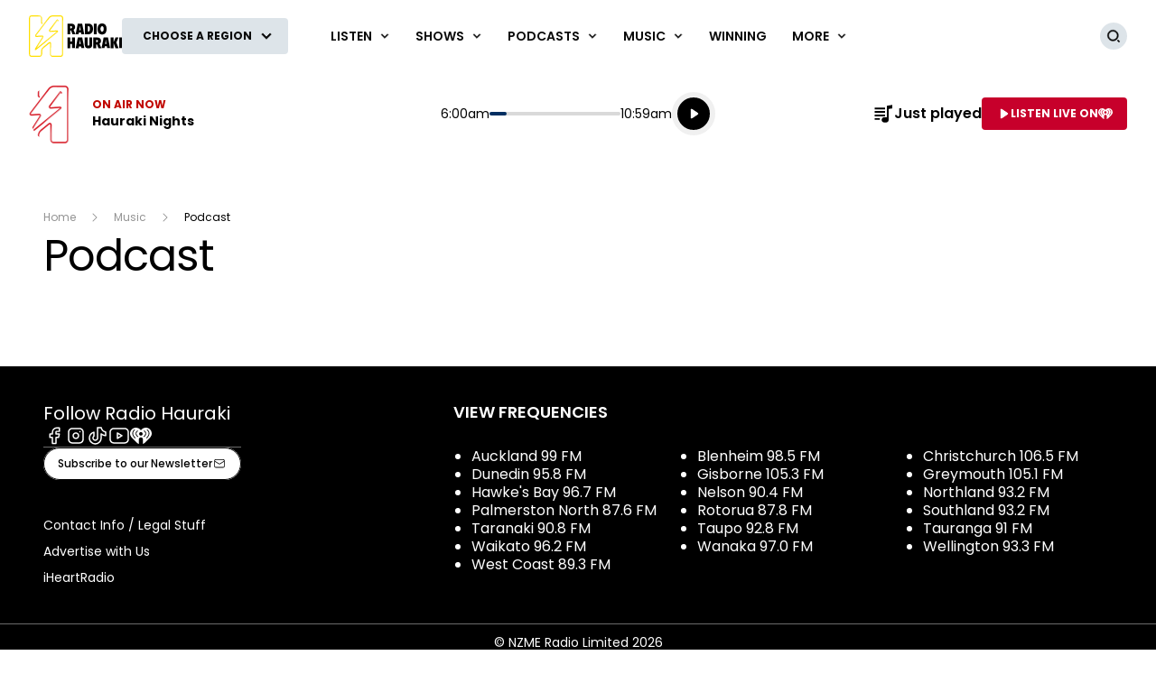

--- FILE ---
content_type: text/css
request_url: https://z-umbraco-hau-backoffice-as-ae-pr.azurewebsites.net/content/music/dist/tailwind.bbf3784a5c16ed9eb9b5.css
body_size: 135771
content:
:root{--typography-display-2xl-light-font-size:72;--typography-display-2xl-light-text-decoration:none;--typography-display-2xl-light-font-family:Poppins;--typography-display-2xl-light-font-weight:300;--typography-display-2xl-light-font-style:normal;--typography-display-2xl-light-font-stretch:normal;--typography-display-2xl-light-letter-spacing:0;--typography-display-2xl-light-line-height:96;--typography-display-2xl-light-paragraph-indent:0;--typography-display-2xl-light-paragraph-spacing:72;--typography-display-2xl-light-text-case:none;--typography-display-2xl-normal-font-size:72;--typography-display-2xl-normal-text-decoration:none;--typography-display-2xl-normal-font-family:Poppins;--typography-display-2xl-normal-font-weight:400;--typography-display-2xl-normal-font-style:normal;--typography-display-2xl-normal-font-stretch:normal;--typography-display-2xl-normal-letter-spacing:0;--typography-display-2xl-normal-line-height:96;--typography-display-2xl-normal-paragraph-indent:0;--typography-display-2xl-normal-paragraph-spacing:72;--typography-display-2xl-normal-text-case:none;--typography-display-2xl-medium-font-size:72;--typography-display-2xl-medium-text-decoration:none;--typography-display-2xl-medium-font-family:Poppins;--typography-display-2xl-medium-font-weight:500;--typography-display-2xl-medium-font-style:normal;--typography-display-2xl-medium-font-stretch:normal;--typography-display-2xl-medium-letter-spacing:0;--typography-display-2xl-medium-line-height:96;--typography-display-2xl-medium-paragraph-indent:0;--typography-display-2xl-medium-paragraph-spacing:72;--typography-display-2xl-medium-text-case:none;--typography-display-2xl-semibold-font-size:72;--typography-display-2xl-semibold-text-decoration:none;--typography-display-2xl-semibold-font-family:Poppins;--typography-display-2xl-semibold-font-weight:600;--typography-display-2xl-semibold-font-style:normal;--typography-display-2xl-semibold-font-stretch:normal;--typography-display-2xl-semibold-letter-spacing:0;--typography-display-2xl-semibold-line-height:96;--typography-display-2xl-semibold-paragraph-indent:0;--typography-display-2xl-semibold-paragraph-spacing:72;--typography-display-2xl-semibold-text-case:none;--typography-display-2xl-bold-font-size:72;--typography-display-2xl-bold-text-decoration:none;--typography-display-2xl-bold-font-family:Poppins;--typography-display-2xl-bold-font-weight:700;--typography-display-2xl-bold-font-style:normal;--typography-display-2xl-bold-font-stretch:normal;--typography-display-2xl-bold-letter-spacing:0;--typography-display-2xl-bold-line-height:96;--typography-display-2xl-bold-paragraph-indent:0;--typography-display-2xl-bold-paragraph-spacing:72;--typography-display-2xl-bold-text-case:none;--typography-display-xl-light-font-size:60;--typography-display-xl-light-text-decoration:none;--typography-display-xl-light-font-family:Poppins;--typography-display-xl-light-font-weight:300;--typography-display-xl-light-font-style:normal;--typography-display-xl-light-font-stretch:normal;--typography-display-xl-light-letter-spacing:0;--typography-display-xl-light-line-height:72;--typography-display-xl-light-paragraph-indent:0;--typography-display-xl-light-paragraph-spacing:60;--typography-display-xl-light-text-case:none;--typography-display-xl-normal-font-size:60;--typography-display-xl-normal-text-decoration:none;--typography-display-xl-normal-font-family:Poppins;--typography-display-xl-normal-font-weight:400;--typography-display-xl-normal-font-style:normal;--typography-display-xl-normal-font-stretch:normal;--typography-display-xl-normal-letter-spacing:0;--typography-display-xl-normal-line-height:72;--typography-display-xl-normal-paragraph-indent:0;--typography-display-xl-normal-paragraph-spacing:60;--typography-display-xl-normal-text-case:none;--typography-display-xl-medium-font-size:60;--typography-display-xl-medium-text-decoration:none;--typography-display-xl-medium-font-family:Poppins;--typography-display-xl-medium-font-weight:500;--typography-display-xl-medium-font-style:normal;--typography-display-xl-medium-font-stretch:normal;--typography-display-xl-medium-letter-spacing:0;--typography-display-xl-medium-line-height:72;--typography-display-xl-medium-paragraph-indent:0;--typography-display-xl-medium-paragraph-spacing:60;--typography-display-xl-medium-text-case:none;--typography-display-xl-semibold-font-size:60;--typography-display-xl-semibold-text-decoration:none;--typography-display-xl-semibold-font-family:Poppins;--typography-display-xl-semibold-font-weight:600;--typography-display-xl-semibold-font-style:normal;--typography-display-xl-semibold-font-stretch:normal;--typography-display-xl-semibold-letter-spacing:0;--typography-display-xl-semibold-line-height:72;--typography-display-xl-semibold-paragraph-indent:0;--typography-display-xl-semibold-paragraph-spacing:60;--typography-display-xl-semibold-text-case:none;--typography-display-xl-bold-font-size:60;--typography-display-xl-bold-text-decoration:none;--typography-display-xl-bold-font-family:Poppins;--typography-display-xl-bold-font-weight:700;--typography-display-xl-bold-font-style:normal;--typography-display-xl-bold-font-stretch:normal;--typography-display-xl-bold-letter-spacing:0;--typography-display-xl-bold-line-height:72;--typography-display-xl-bold-paragraph-indent:0;--typography-display-xl-bold-paragraph-spacing:60;--typography-display-xl-bold-text-case:none;--typography-display-lg-light-font-size:48;--typography-display-lg-light-text-decoration:none;--typography-display-lg-light-font-family:Poppins;--typography-display-lg-light-font-weight:300;--typography-display-lg-light-font-style:normal;--typography-display-lg-light-font-stretch:normal;--typography-display-lg-light-letter-spacing:0;--typography-display-lg-light-line-height:60;--typography-display-lg-light-paragraph-indent:0;--typography-display-lg-light-paragraph-spacing:48;--typography-display-lg-light-text-case:none;--typography-display-lg-normal-font-size:48;--typography-display-lg-normal-text-decoration:none;--typography-display-lg-normal-font-family:Poppins;--typography-display-lg-normal-font-weight:400;--typography-display-lg-normal-font-style:normal;--typography-display-lg-normal-font-stretch:normal;--typography-display-lg-normal-letter-spacing:0;--typography-display-lg-normal-line-height:60;--typography-display-lg-normal-paragraph-indent:0;--typography-display-lg-normal-paragraph-spacing:48;--typography-display-lg-normal-text-case:none;--typography-display-lg-medium-font-size:48;--typography-display-lg-medium-text-decoration:none;--typography-display-lg-medium-font-family:Poppins;--typography-display-lg-medium-font-weight:500;--typography-display-lg-medium-font-style:normal;--typography-display-lg-medium-font-stretch:normal;--typography-display-lg-medium-letter-spacing:0;--typography-display-lg-medium-line-height:60;--typography-display-lg-medium-paragraph-indent:0;--typography-display-lg-medium-paragraph-spacing:48;--typography-display-lg-medium-text-case:none;--typography-display-lg-semibold-font-size:48;--typography-display-lg-semibold-text-decoration:none;--typography-display-lg-semibold-font-family:Poppins;--typography-display-lg-semibold-font-weight:600;--typography-display-lg-semibold-font-style:normal;--typography-display-lg-semibold-font-stretch:normal;--typography-display-lg-semibold-letter-spacing:0;--typography-display-lg-semibold-line-height:60;--typography-display-lg-semibold-paragraph-indent:0;--typography-display-lg-semibold-paragraph-spacing:48;--typography-display-lg-semibold-text-case:none;--typography-display-lg-bold-font-size:48;--typography-display-lg-bold-text-decoration:none;--typography-display-lg-bold-font-family:Poppins;--typography-display-lg-bold-font-weight:700;--typography-display-lg-bold-font-style:normal;--typography-display-lg-bold-font-stretch:normal;--typography-display-lg-bold-letter-spacing:0;--typography-display-lg-bold-line-height:60;--typography-display-lg-bold-paragraph-indent:0;--typography-display-lg-bold-paragraph-spacing:48;--typography-display-lg-bold-text-case:none;--typography-display-md-light-font-size:36;--typography-display-md-light-text-decoration:none;--typography-display-md-light-font-family:Poppins;--typography-display-md-light-font-weight:300;--typography-display-md-light-font-style:normal;--typography-display-md-light-font-stretch:normal;--typography-display-md-light-letter-spacing:0;--typography-display-md-light-line-height:44;--typography-display-md-light-paragraph-indent:0;--typography-display-md-light-paragraph-spacing:36;--typography-display-md-light-text-case:none;--typography-display-md-normal-font-size:36;--typography-display-md-normal-text-decoration:none;--typography-display-md-normal-font-family:Poppins;--typography-display-md-normal-font-weight:400;--typography-display-md-normal-font-style:normal;--typography-display-md-normal-font-stretch:normal;--typography-display-md-normal-letter-spacing:0;--typography-display-md-normal-line-height:44;--typography-display-md-normal-paragraph-indent:0;--typography-display-md-normal-paragraph-spacing:36;--typography-display-md-normal-text-case:none;--typography-display-md-medium-font-size:36;--typography-display-md-medium-text-decoration:none;--typography-display-md-medium-font-family:Poppins;--typography-display-md-medium-font-weight:500;--typography-display-md-medium-font-style:normal;--typography-display-md-medium-font-stretch:normal;--typography-display-md-medium-letter-spacing:0;--typography-display-md-medium-line-height:44;--typography-display-md-medium-paragraph-indent:0;--typography-display-md-medium-paragraph-spacing:36;--typography-display-md-medium-text-case:none;--typography-display-md-bold-font-size:36;--typography-display-md-bold-text-decoration:none;--typography-display-md-bold-font-family:Poppins;--typography-display-md-bold-font-weight:700;--typography-display-md-bold-font-style:normal;--typography-display-md-bold-font-stretch:normal;--typography-display-md-bold-letter-spacing:0;--typography-display-md-bold-line-height:44;--typography-display-md-bold-paragraph-indent:0;--typography-display-md-bold-paragraph-spacing:36;--typography-display-md-bold-text-case:none;--typography-display-sm-light-font-size:30;--typography-display-sm-light-text-decoration:none;--typography-display-sm-light-font-family:Poppins;--typography-display-sm-light-font-weight:300;--typography-display-sm-light-font-style:normal;--typography-display-sm-light-font-stretch:normal;--typography-display-sm-light-letter-spacing:0;--typography-display-sm-light-line-height:38;--typography-display-sm-light-paragraph-indent:0;--typography-display-sm-light-paragraph-spacing:30;--typography-display-sm-light-text-case:none;--typography-display-sm-normal-font-size:30;--typography-display-sm-normal-text-decoration:none;--typography-display-sm-normal-font-family:Poppins;--typography-display-sm-normal-font-weight:400;--typography-display-sm-normal-font-style:normal;--typography-display-sm-normal-font-stretch:normal;--typography-display-sm-normal-letter-spacing:0;--typography-display-sm-normal-line-height:38;--typography-display-sm-normal-paragraph-indent:0;--typography-display-sm-normal-paragraph-spacing:30;--typography-display-sm-normal-text-case:none;--typography-display-sm-medium-font-size:30;--typography-display-sm-medium-text-decoration:none;--typography-display-sm-medium-font-family:Poppins;--typography-display-sm-medium-font-weight:500;--typography-display-sm-medium-font-style:normal;--typography-display-sm-medium-font-stretch:normal;--typography-display-sm-medium-letter-spacing:0;--typography-display-sm-medium-line-height:38;--typography-display-sm-medium-paragraph-indent:0;--typography-display-sm-medium-paragraph-spacing:30;--typography-display-sm-medium-text-case:none;--typography-display-sm-bold-font-size:30;--typography-display-sm-bold-text-decoration:none;--typography-display-sm-bold-font-family:Poppins;--typography-display-sm-bold-font-weight:700;--typography-display-sm-bold-font-style:normal;--typography-display-sm-bold-font-stretch:normal;--typography-display-sm-bold-letter-spacing:0;--typography-display-sm-bold-line-height:38;--typography-display-sm-bold-paragraph-indent:0;--typography-display-sm-bold-paragraph-spacing:30;--typography-display-sm-bold-text-case:none;--typography-display-xs-light-font-size:24;--typography-display-xs-light-text-decoration:none;--typography-display-xs-light-font-family:Poppins;--typography-display-xs-light-font-weight:300;--typography-display-xs-light-font-style:normal;--typography-display-xs-light-font-stretch:normal;--typography-display-xs-light-letter-spacing:0;--typography-display-xs-light-line-height:32;--typography-display-xs-light-paragraph-indent:0;--typography-display-xs-light-paragraph-spacing:24;--typography-display-xs-light-text-case:none;--typography-display-xs-normal-font-size:24;--typography-display-xs-normal-text-decoration:none;--typography-display-xs-normal-font-family:Poppins;--typography-display-xs-normal-font-weight:400;--typography-display-xs-normal-font-style:normal;--typography-display-xs-normal-font-stretch:normal;--typography-display-xs-normal-letter-spacing:0;--typography-display-xs-normal-line-height:32;--typography-display-xs-normal-paragraph-indent:0;--typography-display-xs-normal-paragraph-spacing:24;--typography-display-xs-normal-text-case:none;--typography-display-xs-medium-font-size:24;--typography-display-xs-medium-text-decoration:none;--typography-display-xs-medium-font-family:Poppins;--typography-display-xs-medium-font-weight:500;--typography-display-xs-medium-font-style:normal;--typography-display-xs-medium-font-stretch:normal;--typography-display-xs-medium-letter-spacing:0;--typography-display-xs-medium-line-height:32;--typography-display-xs-medium-paragraph-indent:0;--typography-display-xs-medium-paragraph-spacing:24;--typography-display-xs-medium-text-case:none;--typography-display-xs-bold-font-size:24;--typography-display-xs-bold-text-decoration:none;--typography-display-xs-bold-font-family:Poppins;--typography-display-xs-bold-font-weight:700;--typography-display-xs-bold-font-style:normal;--typography-display-xs-bold-font-stretch:normal;--typography-display-xs-bold-letter-spacing:0;--typography-display-xs-bold-line-height:32;--typography-display-xs-bold-paragraph-indent:0;--typography-display-xs-bold-paragraph-spacing:24;--typography-display-xs-bold-text-case:none;--typography-headings-heading-1-font-size:36;--typography-headings-heading-1-text-decoration:none;--typography-headings-heading-1-font-family:Poppins;--typography-headings-heading-1-font-weight:600;--typography-headings-heading-1-font-style:normal;--typography-headings-heading-1-font-stretch:normal;--typography-headings-heading-1-letter-spacing:0;--typography-headings-heading-1-line-height:44;--typography-headings-heading-1-paragraph-indent:0;--typography-headings-heading-1-paragraph-spacing:36;--typography-headings-heading-1-text-case:none;--typography-headings-heading-2-font-size:30;--typography-headings-heading-2-text-decoration:none;--typography-headings-heading-2-font-family:Poppins;--typography-headings-heading-2-font-weight:600;--typography-headings-heading-2-font-style:normal;--typography-headings-heading-2-font-stretch:normal;--typography-headings-heading-2-letter-spacing:0;--typography-headings-heading-2-line-height:38;--typography-headings-heading-2-paragraph-indent:0;--typography-headings-heading-2-paragraph-spacing:30;--typography-headings-heading-2-text-case:none;--typography-headings-heading-3-font-size:24;--typography-headings-heading-3-text-decoration:none;--typography-headings-heading-3-font-family:Poppins;--typography-headings-heading-3-font-weight:600;--typography-headings-heading-3-font-style:normal;--typography-headings-heading-3-font-stretch:normal;--typography-headings-heading-3-letter-spacing:0;--typography-headings-heading-3-line-height:32;--typography-headings-heading-3-paragraph-indent:0;--typography-headings-heading-3-paragraph-spacing:24;--typography-headings-heading-3-text-case:none;--typography-headings-heading-4-font-size:20;--typography-headings-heading-4-text-decoration:none;--typography-headings-heading-4-font-family:Poppins;--typography-headings-heading-4-font-weight:600;--typography-headings-heading-4-font-style:normal;--typography-headings-heading-4-font-stretch:normal;--typography-headings-heading-4-letter-spacing:0;--typography-headings-heading-4-line-height:30;--typography-headings-heading-4-paragraph-indent:0;--typography-headings-heading-4-paragraph-spacing:20;--typography-headings-heading-4-text-case:none;--typography-headings-heading-5-font-size:16;--typography-headings-heading-5-text-decoration:none;--typography-headings-heading-5-font-family:Nunito Sans;--typography-headings-heading-5-font-weight:600;--typography-headings-heading-5-font-style:normal;--typography-headings-heading-5-font-stretch:normal;--typography-headings-heading-5-letter-spacing:0;--typography-headings-heading-5-line-height:24;--typography-headings-heading-5-paragraph-indent:0;--typography-headings-heading-5-paragraph-spacing:16;--typography-headings-heading-5-text-case:none;--typography-text-2xl-light-font-size:24;--typography-text-2xl-light-text-decoration:none;--typography-text-2xl-light-font-family:Nunito Sans;--typography-text-2xl-light-font-weight:300;--typography-text-2xl-light-font-style:normal;--typography-text-2xl-light-font-stretch:normal;--typography-text-2xl-light-letter-spacing:-0.01em;--typography-text-2xl-light-line-height:36;--typography-text-2xl-light-paragraph-indent:0;--typography-text-2xl-light-paragraph-spacing:24;--typography-text-2xl-light-text-case:none;--typography-text-2xl-normal-font-size:24;--typography-text-2xl-normal-text-decoration:none;--typography-text-2xl-normal-font-family:Nunito Sans;--typography-text-2xl-normal-font-weight:400;--typography-text-2xl-normal-font-style:normal;--typography-text-2xl-normal-font-stretch:normal;--typography-text-2xl-normal-letter-spacing:-0.01em;--typography-text-2xl-normal-line-height:36;--typography-text-2xl-normal-paragraph-indent:0;--typography-text-2xl-normal-paragraph-spacing:24;--typography-text-2xl-normal-text-case:none;--typography-text-2xl-semibold-font-size:24;--typography-text-2xl-semibold-text-decoration:none;--typography-text-2xl-semibold-font-family:Nunito Sans;--typography-text-2xl-semibold-font-weight:600;--typography-text-2xl-semibold-font-style:normal;--typography-text-2xl-semibold-font-stretch:normal;--typography-text-2xl-semibold-letter-spacing:-0.01em;--typography-text-2xl-semibold-line-height:36;--typography-text-2xl-semibold-paragraph-indent:0;--typography-text-2xl-semibold-paragraph-spacing:24;--typography-text-2xl-semibold-text-case:none;--typography-text-2xl-bold-font-size:24;--typography-text-2xl-bold-text-decoration:none;--typography-text-2xl-bold-font-family:Nunito Sans;--typography-text-2xl-bold-font-weight:700;--typography-text-2xl-bold-font-style:normal;--typography-text-2xl-bold-font-stretch:normal;--typography-text-2xl-bold-letter-spacing:-0.01em;--typography-text-2xl-bold-line-height:36;--typography-text-2xl-bold-paragraph-indent:0;--typography-text-2xl-bold-paragraph-spacing:24;--typography-text-2xl-bold-text-case:none;--typography-text-2xl-hyperlink-font-size:24;--typography-text-2xl-hyperlink-text-decoration:underline;--typography-text-2xl-hyperlink-font-family:Nunito Sans;--typography-text-2xl-hyperlink-font-weight:400;--typography-text-2xl-hyperlink-font-style:normal;--typography-text-2xl-hyperlink-font-stretch:normal;--typography-text-2xl-hyperlink-letter-spacing:-0.01em;--typography-text-2xl-hyperlink-line-height:36;--typography-text-2xl-hyperlink-paragraph-indent:0;--typography-text-2xl-hyperlink-paragraph-spacing:24;--typography-text-2xl-hyperlink-text-case:none;--typography-text-xl-light-font-size:20;--typography-text-xl-light-text-decoration:none;--typography-text-xl-light-font-family:Nunito Sans;--typography-text-xl-light-font-weight:300;--typography-text-xl-light-font-style:normal;--typography-text-xl-light-font-stretch:normal;--typography-text-xl-light-letter-spacing:-0.01em;--typography-text-xl-light-line-height:30;--typography-text-xl-light-paragraph-indent:0;--typography-text-xl-light-paragraph-spacing:20;--typography-text-xl-light-text-case:none;--typography-text-xl-normal-font-size:20;--typography-text-xl-normal-text-decoration:none;--typography-text-xl-normal-font-family:Nunito Sans;--typography-text-xl-normal-font-weight:400;--typography-text-xl-normal-font-style:normal;--typography-text-xl-normal-font-stretch:normal;--typography-text-xl-normal-letter-spacing:-0.01em;--typography-text-xl-normal-line-height:30;--typography-text-xl-normal-paragraph-indent:0;--typography-text-xl-normal-paragraph-spacing:20;--typography-text-xl-normal-text-case:none;--typography-text-xl-bold-font-size:20;--typography-text-xl-bold-text-decoration:none;--typography-text-xl-bold-font-family:Nunito Sans;--typography-text-xl-bold-font-weight:700;--typography-text-xl-bold-font-style:normal;--typography-text-xl-bold-font-stretch:normal;--typography-text-xl-bold-letter-spacing:-0.01em;--typography-text-xl-bold-line-height:30;--typography-text-xl-bold-paragraph-indent:0;--typography-text-xl-bold-paragraph-spacing:20;--typography-text-xl-bold-text-case:none;--typography-text-xl-semibold-font-size:20;--typography-text-xl-semibold-text-decoration:none;--typography-text-xl-semibold-font-family:Nunito Sans;--typography-text-xl-semibold-font-weight:600;--typography-text-xl-semibold-font-style:normal;--typography-text-xl-semibold-font-stretch:normal;--typography-text-xl-semibold-letter-spacing:-0.01em;--typography-text-xl-semibold-line-height:30;--typography-text-xl-semibold-paragraph-indent:0;--typography-text-xl-semibold-paragraph-spacing:20;--typography-text-xl-semibold-text-case:none;--typography-text-xl-semibold-italic-font-size:20;--typography-text-xl-semibold-italic-text-decoration:none;--typography-text-xl-semibold-italic-font-family:Nunito Sans;--typography-text-xl-semibold-italic-font-weight:600;--typography-text-xl-semibold-italic-font-style:italic;--typography-text-xl-semibold-italic-font-stretch:normal;--typography-text-xl-semibold-italic-letter-spacing:-0.01em;--typography-text-xl-semibold-italic-line-height:30;--typography-text-xl-semibold-italic-paragraph-indent:0;--typography-text-xl-semibold-italic-paragraph-spacing:20;--typography-text-xl-semibold-italic-text-case:none;--typography-text-xl-hyperlink-font-size:20;--typography-text-xl-hyperlink-text-decoration:underline;--typography-text-xl-hyperlink-font-family:Nunito Sans;--typography-text-xl-hyperlink-font-weight:400;--typography-text-xl-hyperlink-font-style:normal;--typography-text-xl-hyperlink-font-stretch:normal;--typography-text-xl-hyperlink-letter-spacing:-0.01em;--typography-text-xl-hyperlink-line-height:30;--typography-text-xl-hyperlink-paragraph-indent:0;--typography-text-xl-hyperlink-paragraph-spacing:20;--typography-text-xl-hyperlink-text-case:none;--typography-text-lg-light-font-size:18;--typography-text-lg-light-text-decoration:none;--typography-text-lg-light-font-family:Nunito Sans;--typography-text-lg-light-font-weight:300;--typography-text-lg-light-font-style:normal;--typography-text-lg-light-font-stretch:normal;--typography-text-lg-light-letter-spacing:-0.01em;--typography-text-lg-light-line-height:28;--typography-text-lg-light-paragraph-indent:0;--typography-text-lg-light-paragraph-spacing:18;--typography-text-lg-light-text-case:none;--typography-text-lg-normal-font-size:18;--typography-text-lg-normal-text-decoration:none;--typography-text-lg-normal-font-family:Nunito Sans;--typography-text-lg-normal-font-weight:400;--typography-text-lg-normal-font-style:normal;--typography-text-lg-normal-font-stretch:normal;--typography-text-lg-normal-letter-spacing:-0.01em;--typography-text-lg-normal-line-height:28;--typography-text-lg-normal-paragraph-indent:0;--typography-text-lg-normal-paragraph-spacing:18;--typography-text-lg-normal-text-case:none;--typography-text-lg-semibold-font-size:18;--typography-text-lg-semibold-text-decoration:none;--typography-text-lg-semibold-font-family:Nunito Sans;--typography-text-lg-semibold-font-weight:600;--typography-text-lg-semibold-font-style:normal;--typography-text-lg-semibold-font-stretch:normal;--typography-text-lg-semibold-letter-spacing:-0.01em;--typography-text-lg-semibold-line-height:28;--typography-text-lg-semibold-paragraph-indent:0;--typography-text-lg-semibold-paragraph-spacing:18;--typography-text-lg-semibold-text-case:none;--typography-text-lg-bold-font-size:18;--typography-text-lg-bold-text-decoration:none;--typography-text-lg-bold-font-family:Nunito Sans;--typography-text-lg-bold-font-weight:700;--typography-text-lg-bold-font-style:normal;--typography-text-lg-bold-font-stretch:normal;--typography-text-lg-bold-letter-spacing:-0.01em;--typography-text-lg-bold-line-height:28;--typography-text-lg-bold-paragraph-indent:0;--typography-text-lg-bold-paragraph-spacing:18;--typography-text-lg-bold-text-case:none;--typography-text-lg-hyperlink-font-size:18;--typography-text-lg-hyperlink-text-decoration:underline;--typography-text-lg-hyperlink-font-family:Nunito Sans;--typography-text-lg-hyperlink-font-weight:400;--typography-text-lg-hyperlink-font-style:normal;--typography-text-lg-hyperlink-font-stretch:normal;--typography-text-lg-hyperlink-letter-spacing:-0.01em;--typography-text-lg-hyperlink-line-height:28;--typography-text-lg-hyperlink-paragraph-indent:0;--typography-text-lg-hyperlink-paragraph-spacing:18;--typography-text-lg-hyperlink-text-case:none;--typography-text-md-light-font-size:16;--typography-text-md-light-text-decoration:none;--typography-text-md-light-font-family:Nunito Sans;--typography-text-md-light-font-weight:300;--typography-text-md-light-font-style:normal;--typography-text-md-light-font-stretch:normal;--typography-text-md-light-letter-spacing:-0.01em;--typography-text-md-light-line-height:24;--typography-text-md-light-paragraph-indent:0;--typography-text-md-light-paragraph-spacing:16;--typography-text-md-light-text-case:none;--typography-text-md-normal-font-size:16;--typography-text-md-normal-text-decoration:none;--typography-text-md-normal-font-family:Nunito Sans;--typography-text-md-normal-font-weight:400;--typography-text-md-normal-font-style:normal;--typography-text-md-normal-font-stretch:normal;--typography-text-md-normal-letter-spacing:-0.01em;--typography-text-md-normal-line-height:24;--typography-text-md-normal-paragraph-indent:0;--typography-text-md-normal-paragraph-spacing:16;--typography-text-md-normal-text-case:none;--typography-text-md-bold-font-size:16;--typography-text-md-bold-text-decoration:none;--typography-text-md-bold-font-family:Nunito Sans;--typography-text-md-bold-font-weight:700;--typography-text-md-bold-font-style:normal;--typography-text-md-bold-font-stretch:normal;--typography-text-md-bold-letter-spacing:-0.01em;--typography-text-md-bold-line-height:24;--typography-text-md-bold-paragraph-indent:0;--typography-text-md-bold-paragraph-spacing:16;--typography-text-md-bold-text-case:none;--typography-text-md-hyperlink-font-size:16;--typography-text-md-hyperlink-text-decoration:underline;--typography-text-md-hyperlink-font-family:Nunito Sans;--typography-text-md-hyperlink-font-weight:400;--typography-text-md-hyperlink-font-style:normal;--typography-text-md-hyperlink-font-stretch:normal;--typography-text-md-hyperlink-letter-spacing:-0.01em;--typography-text-md-hyperlink-line-height:24;--typography-text-md-hyperlink-paragraph-indent:0;--typography-text-md-hyperlink-paragraph-spacing:16;--typography-text-md-hyperlink-text-case:none;--typography-text-md-medium-underline-font-size:16;--typography-text-md-medium-underline-text-decoration:underline;--typography-text-md-medium-underline-font-family:Nunito Sans;--typography-text-md-medium-underline-font-weight:600;--typography-text-md-medium-underline-font-style:normal;--typography-text-md-medium-underline-font-stretch:normal;--typography-text-md-medium-underline-letter-spacing:-0.01em;--typography-text-md-medium-underline-line-height:24;--typography-text-md-medium-underline-paragraph-indent:0;--typography-text-md-medium-underline-paragraph-spacing:16;--typography-text-md-medium-underline-text-case:none;--typography-text-sm-light-font-size:14;--typography-text-sm-light-text-decoration:none;--typography-text-sm-light-font-family:Nunito Sans;--typography-text-sm-light-font-weight:300;--typography-text-sm-light-font-style:normal;--typography-text-sm-light-font-stretch:normal;--typography-text-sm-light-letter-spacing:-0.01em;--typography-text-sm-light-line-height:21;--typography-text-sm-light-paragraph-indent:0;--typography-text-sm-light-paragraph-spacing:14;--typography-text-sm-light-text-case:none;--typography-text-sm-normal-font-size:14;--typography-text-sm-normal-text-decoration:none;--typography-text-sm-normal-font-family:Nunito Sans;--typography-text-sm-normal-font-weight:400;--typography-text-sm-normal-font-style:normal;--typography-text-sm-normal-font-stretch:normal;--typography-text-sm-normal-letter-spacing:-0.01em;--typography-text-sm-normal-line-height:21;--typography-text-sm-normal-paragraph-indent:0;--typography-text-sm-normal-paragraph-spacing:14;--typography-text-sm-normal-text-case:none;--typography-text-sm-semibold-font-size:14;--typography-text-sm-semibold-text-decoration:none;--typography-text-sm-semibold-font-family:Nunito Sans;--typography-text-sm-semibold-font-weight:600;--typography-text-sm-semibold-font-style:normal;--typography-text-sm-semibold-font-stretch:normal;--typography-text-sm-semibold-letter-spacing:-0.01em;--typography-text-sm-semibold-line-height:21;--typography-text-sm-semibold-paragraph-indent:0;--typography-text-sm-semibold-paragraph-spacing:14;--typography-text-sm-semibold-text-case:none;--typography-text-sm-bold-font-size:14;--typography-text-sm-bold-text-decoration:none;--typography-text-sm-bold-font-family:Nunito Sans;--typography-text-sm-bold-font-weight:700;--typography-text-sm-bold-font-style:normal;--typography-text-sm-bold-font-stretch:normal;--typography-text-sm-bold-letter-spacing:-0.01em;--typography-text-sm-bold-line-height:21;--typography-text-sm-bold-paragraph-indent:0;--typography-text-sm-bold-paragraph-spacing:14;--typography-text-sm-bold-text-case:none;--typography-text-sm-hyperlink-font-size:14;--typography-text-sm-hyperlink-text-decoration:underline;--typography-text-sm-hyperlink-font-family:Nunito Sans;--typography-text-sm-hyperlink-font-weight:400;--typography-text-sm-hyperlink-font-style:normal;--typography-text-sm-hyperlink-font-stretch:normal;--typography-text-sm-hyperlink-letter-spacing:-0.01em;--typography-text-sm-hyperlink-line-height:21;--typography-text-sm-hyperlink-paragraph-indent:0;--typography-text-sm-hyperlink-paragraph-spacing:14;--typography-text-sm-hyperlink-text-case:none;--typography-text-xs-light-font-size:12;--typography-text-xs-light-text-decoration:none;--typography-text-xs-light-font-family:Nunito Sans;--typography-text-xs-light-font-weight:300;--typography-text-xs-light-font-style:normal;--typography-text-xs-light-font-stretch:normal;--typography-text-xs-light-letter-spacing:-0.01em;--typography-text-xs-light-line-height:16;--typography-text-xs-light-paragraph-indent:0;--typography-text-xs-light-paragraph-spacing:12;--typography-text-xs-light-text-case:none;--typography-text-xs-normal-font-size:12;--typography-text-xs-normal-text-decoration:none;--typography-text-xs-normal-font-family:Nunito Sans;--typography-text-xs-normal-font-weight:400;--typography-text-xs-normal-font-style:normal;--typography-text-xs-normal-font-stretch:normal;--typography-text-xs-normal-letter-spacing:-0.01em;--typography-text-xs-normal-line-height:16;--typography-text-xs-normal-paragraph-indent:0;--typography-text-xs-normal-paragraph-spacing:12;--typography-text-xs-normal-text-case:none;--typography-text-xs-semibold-font-size:12;--typography-text-xs-semibold-text-decoration:none;--typography-text-xs-semibold-font-family:Nunito Sans;--typography-text-xs-semibold-font-weight:600;--typography-text-xs-semibold-font-style:normal;--typography-text-xs-semibold-font-stretch:normal;--typography-text-xs-semibold-letter-spacing:-0.01em;--typography-text-xs-semibold-line-height:16;--typography-text-xs-semibold-paragraph-indent:0;--typography-text-xs-semibold-paragraph-spacing:12;--typography-text-xs-semibold-text-case:none;--typography-text-xs-bold-font-size:12;--typography-text-xs-bold-text-decoration:none;--typography-text-xs-bold-font-family:Nunito Sans;--typography-text-xs-bold-font-weight:700;--typography-text-xs-bold-font-style:normal;--typography-text-xs-bold-font-stretch:normal;--typography-text-xs-bold-letter-spacing:-0.01em;--typography-text-xs-bold-line-height:16;--typography-text-xs-bold-paragraph-indent:0;--typography-text-xs-bold-paragraph-spacing:12;--typography-text-xs-bold-text-case:none;--typography-text-xs-hyperlink-font-size:12;--typography-text-xs-hyperlink-text-decoration:underline;--typography-text-xs-hyperlink-font-family:Nunito Sans;--typography-text-xs-hyperlink-font-weight:400;--typography-text-xs-hyperlink-font-style:normal;--typography-text-xs-hyperlink-font-stretch:normal;--typography-text-xs-hyperlink-letter-spacing:-0.01em;--typography-text-xs-hyperlink-line-height:16;--typography-text-xs-hyperlink-paragraph-indent:0;--typography-text-xs-hyperlink-paragraph-spacing:12;--typography-text-xs-hyperlink-text-case:none;--typography-text-2xs-light-font-size:11;--typography-text-2xs-light-text-decoration:none;--typography-text-2xs-light-font-family:Nunito Sans;--typography-text-2xs-light-font-weight:300;--typography-text-2xs-light-font-style:normal;--typography-text-2xs-light-font-stretch:normal;--typography-text-2xs-light-letter-spacing:-0.01em;--typography-text-2xs-light-line-height:16;--typography-text-2xs-light-paragraph-indent:0;--typography-text-2xs-light-paragraph-spacing:12;--typography-text-2xs-light-text-case:none;--typography-text-2xs-normal-font-size:10;--typography-text-2xs-normal-text-decoration:none;--typography-text-2xs-normal-font-family:Nunito Sans;--typography-text-2xs-normal-font-weight:400;--typography-text-2xs-normal-font-style:normal;--typography-text-2xs-normal-font-stretch:normal;--typography-text-2xs-normal-letter-spacing:-0.01em;--typography-text-2xs-normal-line-height:16;--typography-text-2xs-normal-paragraph-indent:0;--typography-text-2xs-normal-paragraph-spacing:12;--typography-text-2xs-normal-text-case:none;--typography-text-2xs-semibold-font-size:10;--typography-text-2xs-semibold-text-decoration:none;--typography-text-2xs-semibold-font-family:Nunito Sans;--typography-text-2xs-semibold-font-weight:600;--typography-text-2xs-semibold-font-style:normal;--typography-text-2xs-semibold-font-stretch:normal;--typography-text-2xs-semibold-letter-spacing:-0.01em;--typography-text-2xs-semibold-line-height:16;--typography-text-2xs-semibold-paragraph-indent:0;--typography-text-2xs-semibold-paragraph-spacing:12;--typography-text-2xs-semibold-text-case:none;--typography-text-2xs-bold-font-size:10;--typography-text-2xs-bold-text-decoration:none;--typography-text-2xs-bold-font-family:Nunito Sans;--typography-text-2xs-bold-font-weight:700;--typography-text-2xs-bold-font-style:normal;--typography-text-2xs-bold-font-stretch:normal;--typography-text-2xs-bold-letter-spacing:-0.01em;--typography-text-2xs-bold-line-height:16;--typography-text-2xs-bold-paragraph-indent:0;--typography-text-2xs-bold-paragraph-spacing:12;--typography-text-2xs-bold-text-case:none;--typography-text-2xs-hyperlink-font-size:10;--typography-text-2xs-hyperlink-text-decoration:underline;--typography-text-2xs-hyperlink-font-family:Nunito Sans;--typography-text-2xs-hyperlink-font-weight:400;--typography-text-2xs-hyperlink-font-style:normal;--typography-text-2xs-hyperlink-font-stretch:normal;--typography-text-2xs-hyperlink-letter-spacing:-0.01em;--typography-text-2xs-hyperlink-line-height:16;--typography-text-2xs-hyperlink-paragraph-indent:0;--typography-text-2xs-hyperlink-paragraph-spacing:12;--typography-text-2xs-hyperlink-text-case:none;--typography-text-3xs-light-font-size:10;--typography-text-3xs-light-text-decoration:none;--typography-text-3xs-light-font-family:Nunito Sans;--typography-text-3xs-light-font-weight:300;--typography-text-3xs-light-font-style:normal;--typography-text-3xs-light-font-stretch:normal;--typography-text-3xs-light-letter-spacing:-0.01em;--typography-text-3xs-light-line-height:12;--typography-text-3xs-light-paragraph-indent:0;--typography-text-3xs-light-paragraph-spacing:12;--typography-text-3xs-light-text-case:none;--typography-text-3xs-normal-font-size:8;--typography-text-3xs-normal-text-decoration:none;--typography-text-3xs-normal-font-family:Nunito Sans;--typography-text-3xs-normal-font-weight:400;--typography-text-3xs-normal-font-style:normal;--typography-text-3xs-normal-font-stretch:normal;--typography-text-3xs-normal-letter-spacing:-0.01em;--typography-text-3xs-normal-line-height:12;--typography-text-3xs-normal-paragraph-indent:0;--typography-text-3xs-normal-paragraph-spacing:12;--typography-text-3xs-normal-text-case:none;--typography-text-3xs-semibold-font-size:8;--typography-text-3xs-semibold-text-decoration:none;--typography-text-3xs-semibold-font-family:Nunito Sans;--typography-text-3xs-semibold-font-weight:600;--typography-text-3xs-semibold-font-style:normal;--typography-text-3xs-semibold-font-stretch:normal;--typography-text-3xs-semibold-letter-spacing:-0.01em;--typography-text-3xs-semibold-line-height:12;--typography-text-3xs-semibold-paragraph-indent:0;--typography-text-3xs-semibold-paragraph-spacing:12;--typography-text-3xs-semibold-text-case:none;--typography-text-3xs-bold-font-size:8;--typography-text-3xs-bold-text-decoration:none;--typography-text-3xs-bold-font-family:Nunito Sans;--typography-text-3xs-bold-font-weight:700;--typography-text-3xs-bold-font-style:normal;--typography-text-3xs-bold-font-stretch:normal;--typography-text-3xs-bold-letter-spacing:-0.01em;--typography-text-3xs-bold-line-height:12;--typography-text-3xs-bold-paragraph-indent:0;--typography-text-3xs-bold-paragraph-spacing:12;--typography-text-3xs-bold-text-case:none;--typography-text-3xs-hyperlink-font-size:8;--typography-text-3xs-hyperlink-text-decoration:underline;--typography-text-3xs-hyperlink-font-family:Nunito Sans;--typography-text-3xs-hyperlink-font-weight:400;--typography-text-3xs-hyperlink-font-style:normal;--typography-text-3xs-hyperlink-font-stretch:normal;--typography-text-3xs-hyperlink-letter-spacing:-0.01em;--typography-text-3xs-hyperlink-line-height:12;--typography-text-3xs-hyperlink-paragraph-indent:0;--typography-text-3xs-hyperlink-paragraph-spacing:12;--typography-text-3xs-hyperlink-text-case:none;--primary-color-h:0;--primary-color-s:0%;--primary-color-l:75%;--primary-color:hsl(var(--primary-color-h),var(--primary-color-s),var(--primary-color-l));--brand-iheart-color:#c7002b;--brand-iheart-border-color:#c7002b;--brand-iheart-text-color:#fff;--brand-iheart-hover-color:#212121;--brand-iheart-border-hover-color:#212121;--brand-iheart-text-hover-color:#fff;--background-color:#fff;--background-shade-color:rgba(0,0,0,.8);--background-loading-color:#e6e6e6;--background-hover-color:rgba(0,0,0,.04);--background-focus-color:rgba(0,0,0,.12);--background-active-color:rgba(0,0,0,.12);--background-selected-color:#000;--background-hover-color:#f2f2f2;--background-focus-color:#f2f2f2;--border-color:rgba(0,0,0,.12);--border-loading-color:rgba(0,0,0,.12);--border-hover-color:rgba(0,0,0,.12);--border-focus-color:rgba(0,0,0,.12);--border-active-color:rgba(0,0,0,.12);--border-selected-color:#000;--outline-color:#000;--outline-focus-color:#000;--outline-color:#fff;--outline-hover-color:#f2f2f2;--outline-focus-color:#f2f2f2;--text-color:#000;--text-faint-color-h:0;--text-faint-color-s:0%;--text-faint-color-l:38%;--text-faint-color:hsl(var(--text-faint-color-h),var(--text-faint-color-s),var(--text-faint-color-l));--figcaptions-color:#737373;--hover-color:var(--text-color);--active-color:var(--text-color);--selected-color:var(--text-color);--link-color:#000;--link-hover-color:#000;--separator-color:var(--text-color);--blockquote-color:#000;--blockquote-border-color:#f5f5f5;--blockquote-background-color:#f5f5f5;--button-color:var(--primary-color);--button-border-color:var(--button-color);--button-outline-color:#0a0a0a;--button-text-color:#fff;--button-hover-color:#0a0a0a;--button-border-hover-color:#0a0a0a;--button-text-hover-color:#fff;--button-outline-focus-color:#0a0a0a;--button-secondary-color:#dde4e9;--button-secondary-border-color:#dde4e9;--button-secondary-text-color:#0a0a0a;--button-secondary-hover-color:#000;--button-secondary-border-hover-color:#000;--button-secondary-text-hover-color:#fff;--button-dark-color:#000;--button-dark-border-color:#000;--button-dark-text-color:#fff;--button-dark-hover-color:var(--primary-color);--button-dark-border-hover-color:var(--primary-color);--button-dark-text-hover-color:#fff;--button-iheart-color:var(--brand-iheart-color);--button-iheart-border-color:var(--brand-iheart-color);--button-iheart-text-color:var(--brand-iheart-text-color);--button-iheart-hover-color:var(--brand-iheart-hover-color);--button-iheart-border-hover-color:var(--brand-iheart-hover-color);--button-iheart-text-hover-color:var(--brand-iheart-text-hover-color);--button-plain-color:#fff;--button-plain-border-color:#000;--button-plain-text-color:#000;--button-plain-hover-color:#0a0a0a;--button-plain-border-hover-color:#0a0a0a;--button-plain-text-hover-color:#fff;--button-disabled-color:rgba(0,0,0,.45);--button-disabled-text-color:hsla(0,0%,100%,.45);--button-pseudo-color:#96989c;--button-pseudo-text-color:#fff;--input-color:#fff;--input-focus-color:#fff;--input-text-color:#000;--input-text-focus-color:var(--input-text-color);--input-border-focus-color:#fff;--input-outline-focus-color:#303030;--animate-marquee-offset:0;--overlay-background-color:rgba(1,10,19,.66);--prose-text:#000;--prose-links:#000;--prose-links-hover:#000;--prose-headings:#000}[data-component=page-main]{--background-color:#fff;background-color:var(--background-color)}[data-component=page-header]{--background-color:var(--primary-color);--link-color:#fff;--text-color:#fff;--button-color:rgba(0,0,0,.3);--button-text-color:#fff;--separator-color:hsla(0,0%,100%,.6);background-color:var(--background-color);color:var(--text-color)}[data-component=page-header-secondary]{--background-color:#fff;--text-color:#333;--link-color:#333;background-color:var(--background-color);color:var(--text-color)}[data-component=page-footer],[data-component=page-legal]{--background-color:#000;--border-color:#6b6b6b;--text-color:#fff;--link-color:#fff;background-color:var(--background-color);color:var(--text-color)}[data-component=page-cross-promote]{--background-color:#262626;--text-color:#fff;--link-color:#fff;background-color:var(--background-color);color:var(--text-color)}[data-component=mobile-site-search]{--background-color:var(--primary-color);--text-color:#333;--input-color:#fff;--input-text-color:#333;background-color:var(--background-color);color:var(--text-color)}[data-component=site-navigation]{--background-color:#fff;--text-color:#0a0a0a;--link-color:var(--text-color);--hover-color:var(--primary-color);background-color:#fff;color:#0a0a0a}[data-component=sticky-header]{--background-color:#fff;--text-color:#000;--heading-color:var(--primary-color);--link-color:#000;--hover-color:#000;--separator-color:#e6e5e5;--button-color:#000;--button-border-color:#f0f0f0;--button-border-hover-color:var(--brand-iheart-color);--button-text-color:#fff;--button-hover-color:var(--brand-iheart-color)}[data-component=sticky-footer],[data-component=sticky-header]{background-color:var(--background-color);color:var(--text-color)}[data-component=sticky-footer]{--background-color:#fff;--border-color:#d1d5db;--text-color:#000}[data-component=sticky-on-air]{--background-color:#fff;--button-color:#000;--button-text-color:#fff;--text-color:#000;background-color:var(--background-color);color:var(--text-color)}[data-component=sticky-on-air-image-fallback]{--button-color:#f0f0f0;--button-text-color:#000}[data-component=sticky-menu]{--background-color:#fff;--text-color:#4d4d4d;--link-color:#666;--selected-color:#000;background-color:#fff;color:#4d4d4d}[data-component=modal]{--separator-color:#ccc}[data-component=social-connect]{--background-color:#f2f2f2;background-color:var(--background-color)}[data-component=modal-background]{background-color:rgba(0,0,0,.8)}[data-component=modal-content]{--background-color:#fff;background-color:var(--background-color);background-color:#fff}[data-component=menu-panel]{--separator-color:#ccc;background-color:#fff}[data-component=live-now-progress]{background:transparent;color:#000}[data-component=progress-bar]{background:#d9d9d9}[data-component=progress-bar-status]{background:#002f61}[data-component=default-image]{--background-color:#f0f0f0;--text-color:#000;background:var(--background-color);color:var(--text-color)}[data-component=countdown-notification],[data-component=notification]{--background-color:var(--primary-color);--text-color:#fff;--link-color:#fff}[data-component=badge]{--background-color:#7cc365;--text-color:#fff}[data-component=badge],[data-component=pill]{background:var(--background-color);color:var(--text-color)}[data-component=pill]{--background-color:var(--brand-iheart-color);--text-color:#fff}[data-component=square-card]{--background-color:#fff;--text-color:#000;--link-color:#000;--hover-color:#000;--border-color:rgba(0,0,0,.12);background:var(--background-color);color:var(--text-color)}[data-component=article-card]{--background-color:#fff;background:var(--background-color)}[data-component=dropmenu]{--text-color:#000;--link-color:#000;--hover-color:#000}[data-component=dropmenu],[data-component=show-card]{--background-color:#fff;background:var(--background-color);color:var(--text-color)}[data-component=show-card]{--background-hover-color:rgba(0,0,0,.04);--text-color:#000;--link-color:#000;--outline-focus-color:#000;--hover-color:#000;--border-color:rgba(0,0,0,.12)}[data-component=bottomsheet-background]{--background-color:rgba(0,0,0,.32);background:var(--background-color)}[data-component=bottomsheet-content],[data-component=bottomsheet-swipe],[data-component=shows-module-info]{--background-color:#f5f5f5;--text-color:#000;background:var(--background-color);color:var(--text-color)}[data-component=show-detail-card]{--text-color:#000;color:var(--text-color)}[data-component=header-title]{--text-color:#000;--link-color:#000;--hover-color:#000;color:var(--text-color)}[data-component=breadcrumbs]{--text-color:#000;--link-color:#949494;--hover-color:#000;--active-color:#000;color:var(--text-color)}[data-component=story-card]{--background-color:#f5f5f5;--background-hover-color:#e6e6e6;--text-color:#000;--link-color:#000;--link-hover-color:#000;--outline-focus-color:#000;background-color:var(--background-color);color:var(--text-color)}[data-component=creative]{--text-color:#ccc;color:var(--text-color)}[data-component=page-title],[data-component=typography]{--text-color:#000;color:var(--text-color)}[data-component=promote-card]{--background-color:#ededed}[data-component=radio-show-card]{--background-color:#f5f5f5;--background-hover-color:#e6e6e6;--text-color:#000;--link-color:#000;--link-hover-color:#000;--outline-focus-color:#000;background-color:var(--background-color);color:var(--text-color)}[data-component=hero-image-caption]{--text-color:#737373;color:var(--text-color)}[data-component=just-played-live],[data-component=just-played-songs]{--link-color:#000;--link-hover-color:#000;--outline-focus-color:#000}[data-component=just-played-live]{--background-color:#f5f5f5;background-color:var(--background-color)}a{color:var(--link-color)}*,:after,:before{--tw-border-spacing-x:0;--tw-border-spacing-y:0;--tw-translate-x:0;--tw-translate-y:0;--tw-rotate:0;--tw-skew-x:0;--tw-skew-y:0;--tw-scale-x:1;--tw-scale-y:1;--tw-pan-x: ;--tw-pan-y: ;--tw-pinch-zoom: ;--tw-scroll-snap-strictness:proximity;--tw-gradient-from-position: ;--tw-gradient-via-position: ;--tw-gradient-to-position: ;--tw-ordinal: ;--tw-slashed-zero: ;--tw-numeric-figure: ;--tw-numeric-spacing: ;--tw-numeric-fraction: ;--tw-ring-inset: ;--tw-ring-offset-width:0px;--tw-ring-offset-color:#fff;--tw-ring-color:rgba(59,130,246,.5);--tw-ring-offset-shadow:0 0 #0000;--tw-ring-shadow:0 0 #0000;--tw-shadow:0 0 #0000;--tw-shadow-colored:0 0 #0000;--tw-blur: ;--tw-brightness: ;--tw-contrast: ;--tw-grayscale: ;--tw-hue-rotate: ;--tw-invert: ;--tw-saturate: ;--tw-sepia: ;--tw-drop-shadow: ;--tw-backdrop-blur: ;--tw-backdrop-brightness: ;--tw-backdrop-contrast: ;--tw-backdrop-grayscale: ;--tw-backdrop-hue-rotate: ;--tw-backdrop-invert: ;--tw-backdrop-opacity: ;--tw-backdrop-saturate: ;--tw-backdrop-sepia: ;--tw-contain-size: ;--tw-contain-layout: ;--tw-contain-paint: ;--tw-contain-style: }::backdrop{--tw-border-spacing-x:0;--tw-border-spacing-y:0;--tw-translate-x:0;--tw-translate-y:0;--tw-rotate:0;--tw-skew-x:0;--tw-skew-y:0;--tw-scale-x:1;--tw-scale-y:1;--tw-pan-x: ;--tw-pan-y: ;--tw-pinch-zoom: ;--tw-scroll-snap-strictness:proximity;--tw-gradient-from-position: ;--tw-gradient-via-position: ;--tw-gradient-to-position: ;--tw-ordinal: ;--tw-slashed-zero: ;--tw-numeric-figure: ;--tw-numeric-spacing: ;--tw-numeric-fraction: ;--tw-ring-inset: ;--tw-ring-offset-width:0px;--tw-ring-offset-color:#fff;--tw-ring-color:rgba(59,130,246,.5);--tw-ring-offset-shadow:0 0 #0000;--tw-ring-shadow:0 0 #0000;--tw-shadow:0 0 #0000;--tw-shadow-colored:0 0 #0000;--tw-blur: ;--tw-brightness: ;--tw-contrast: ;--tw-grayscale: ;--tw-hue-rotate: ;--tw-invert: ;--tw-saturate: ;--tw-sepia: ;--tw-drop-shadow: ;--tw-backdrop-blur: ;--tw-backdrop-brightness: ;--tw-backdrop-contrast: ;--tw-backdrop-grayscale: ;--tw-backdrop-hue-rotate: ;--tw-backdrop-invert: ;--tw-backdrop-opacity: ;--tw-backdrop-saturate: ;--tw-backdrop-sepia: ;--tw-contain-size: ;--tw-contain-layout: ;--tw-contain-paint: ;--tw-contain-style: }
/* ! tailwindcss v3.4.17 | MIT License | https://tailwindcss.com */*,:after,:before{border:0 solid #e5e7eb;box-sizing:border-box}:after,:before{--tw-content:""}:host,html{-webkit-text-size-adjust:100%;font-feature-settings:normal;-webkit-tap-highlight-color:transparent;font-family:Poppins,Open Sans,sans-serif;font-variation-settings:normal;line-height:1.5;-moz-tab-size:4;-o-tab-size:4;tab-size:4}body{line-height:inherit;margin:0}hr{border-top-width:1px;color:inherit;height:0}abbr:where([title]){-webkit-text-decoration:underline dotted;text-decoration:underline dotted}h1,h2,h3,h4,h5,h6{font-size:inherit;font-weight:inherit}a{color:inherit;text-decoration:inherit}b,strong{font-weight:bolder}code,kbd,pre,samp{font-feature-settings:normal;font-family:ui-monospace,SFMono-Regular,Menlo,Monaco,Consolas,Liberation Mono,Courier New,monospace;font-size:1em;font-variation-settings:normal}small{font-size:80%}sub,sup{font-size:75%;line-height:0;position:relative;vertical-align:baseline}sub{bottom:-.25em}sup{top:-.5em}table{border-collapse:collapse;border-color:inherit;text-indent:0}button,input,optgroup,select,textarea{font-feature-settings:inherit;color:inherit;font-family:inherit;font-size:100%;font-variation-settings:inherit;font-weight:inherit;letter-spacing:inherit;line-height:inherit;margin:0;padding:0}button,select{text-transform:none}button,input:where([type=button]),input:where([type=reset]),input:where([type=submit]){-webkit-appearance:button;background-color:transparent;background-image:none}:-moz-focusring{outline:auto}:-moz-ui-invalid{box-shadow:none}progress{vertical-align:baseline}::-webkit-inner-spin-button,::-webkit-outer-spin-button{height:auto}[type=search]{-webkit-appearance:textfield;outline-offset:-2px}::-webkit-search-decoration{-webkit-appearance:none}::-webkit-file-upload-button{-webkit-appearance:button;font:inherit}summary{display:list-item}blockquote,dd,dl,figure,h1,h2,h3,h4,h5,h6,hr,p,pre{margin:0}fieldset{margin:0}fieldset,legend{padding:0}menu,ol,ul{list-style:none;margin:0;padding:0}dialog{padding:0}textarea{resize:vertical}input::-moz-placeholder,textarea::-moz-placeholder{color:#9ca3af;opacity:1}input::placeholder,textarea::placeholder{color:#9ca3af;opacity:1}[role=button],button{cursor:pointer}:disabled{cursor:default}audio,canvas,embed,iframe,img,object,svg,video{display:block;vertical-align:middle}img,video{height:auto;max-width:100%}[hidden]:where(:not([hidden=until-found])){display:none}[x-cloak]{display:none!important}iframe[src^="https://www.youtube.com/embed"]{aspect-ratio:16/9;height:100%;width:100%}.o-ellipsis{display:inline-block;overflow:hidden;text-overflow:ellipsis;white-space:nowrap}.tw-prose .instagram-media,.tw-prose .tiktok-embed,.tw-prose .twitter-tweet,.tw-prose iframe{max-width:100%}.tw-prose .tiktok-embed{margin:0}.o-link-block{position:relative}.o-link-block__link{bottom:0;color:hsla(0,0%,100%,0);height:100%;left:0;position:absolute;right:0;text-indent:-9999%;top:0;white-space:nowrap;width:100%}.o-loading{animation:tw-pulse 2s cubic-bezier(.4,0,.6,1) infinite;background-color:var(--background-loading-color);display:block}.tw-prose{color:var(--tw-prose-body);max-width:65ch}.tw-prose :where(p):not(:where([class~=tw-not-prose],[class~=tw-not-prose] *)){font-size:1em;font-weight:400;letter-spacing:-.16px;line-height:150%;margin-bottom:.75em;margin-top:.75em;max-width:43.75rem}.tw-prose :where([class~=lead]):not(:where([class~=tw-not-prose],[class~=tw-not-prose] *)){color:var(--tw-prose-lead);font-size:1.25em;line-height:1.6;margin-bottom:1.2em;margin-top:1.2em}.tw-prose :where(a):not(:where([class~=tw-not-prose],[class~=tw-not-prose] *)){color:var(--tw-prose-links);font-weight:600;text-decoration:underline}.tw-prose :where(a):not(:where([class~=tw-not-prose],[class~=tw-not-prose] *)):hover{color:var(--tw-prose-links-hover);text-decoration:none}.tw-prose :where(strong):not(:where([class~=tw-not-prose],[class~=tw-not-prose] *)){color:var(--tw-prose-bold);font-weight:700}.tw-prose :where(a strong):not(:where([class~=tw-not-prose],[class~=tw-not-prose] *)){color:inherit}.tw-prose :where(blockquote strong):not(:where([class~=tw-not-prose],[class~=tw-not-prose] *)){color:inherit}.tw-prose :where(thead th strong):not(:where([class~=tw-not-prose],[class~=tw-not-prose] *)){color:inherit}.tw-prose :where(ol):not(:where([class~=tw-not-prose],[class~=tw-not-prose] *)){list-style-type:decimal;margin-bottom:1.25em;margin-top:1.25em;padding-left:1.625em}.tw-prose :where(ol[type=A]):not(:where([class~=tw-not-prose],[class~=tw-not-prose] *)){list-style-type:upper-alpha}.tw-prose :where(ol[type=a]):not(:where([class~=tw-not-prose],[class~=tw-not-prose] *)){list-style-type:lower-alpha}.tw-prose :where(ol[type=A s]):not(:where([class~=tw-not-prose],[class~=tw-not-prose] *)){list-style-type:upper-alpha}.tw-prose :where(ol[type=a s]):not(:where([class~=tw-not-prose],[class~=tw-not-prose] *)){list-style-type:lower-alpha}.tw-prose :where(ol[type=I]):not(:where([class~=tw-not-prose],[class~=tw-not-prose] *)){list-style-type:upper-roman}.tw-prose :where(ol[type=i]):not(:where([class~=tw-not-prose],[class~=tw-not-prose] *)){list-style-type:lower-roman}.tw-prose :where(ol[type=I s]):not(:where([class~=tw-not-prose],[class~=tw-not-prose] *)){list-style-type:upper-roman}.tw-prose :where(ol[type=i s]):not(:where([class~=tw-not-prose],[class~=tw-not-prose] *)){list-style-type:lower-roman}.tw-prose :where(ol[type="1"]):not(:where([class~=tw-not-prose],[class~=tw-not-prose] *)){list-style-type:decimal}.tw-prose :where(ul):not(:where([class~=tw-not-prose],[class~=tw-not-prose] *)){list-style-type:disc;margin-bottom:1.25em;margin-top:1.25em;padding-left:1.625em}.tw-prose :where(ol>li):not(:where([class~=tw-not-prose],[class~=tw-not-prose] *))::marker{color:var(--tw-prose-counters);font-weight:400}.tw-prose :where(ul>li):not(:where([class~=tw-not-prose],[class~=tw-not-prose] *))::marker{color:var(--tw-prose-bullets)}.tw-prose :where(dt):not(:where([class~=tw-not-prose],[class~=tw-not-prose] *)){color:var(--tw-prose-headings);font-weight:600;margin-top:1.25em}.tw-prose :where(hr):not(:where([class~=tw-not-prose],[class~=tw-not-prose] *)){border-color:var(--tw-prose-hr);border-top-width:1px;margin-bottom:3em;margin-top:3em}.tw-prose :where(blockquote):not(:where([class~=tw-not-prose],[class~=tw-not-prose] *)){background-color:var(--tw-prose-quote-background);border:none;border-radius:.5em;color:var(--tw-prose-quote);font-size:1em;font-style:italic;font-weight:400;letter-spacing:-.16px;line-height:150%;margin:.75em auto;padding:.75em;quotes:"\201C""\201D""\2018""\2019";text-indent:0}.tw-prose :where(blockquote p:first-of-type):not(:where([class~=tw-not-prose],[class~=tw-not-prose] *)):before{content:open-quote}.tw-prose :where(blockquote p:last-of-type):not(:where([class~=tw-not-prose],[class~=tw-not-prose] *)):after{content:close-quote}.tw-prose :where(h1):not(:where([class~=tw-not-prose],[class~=tw-not-prose] *)){color:var(--tw-prose-headings);font-family:Poppins,Open Sans,sans-serif;font-size:2.25em;font-weight:700;line-height:125%;margin-bottom:.8888889em;margin-top:0;max-width:100%}.tw-prose :where(h1 strong):not(:where([class~=tw-not-prose],[class~=tw-not-prose] *)){color:inherit;font-weight:900}.tw-prose :where(h2):not(:where([class~=tw-not-prose],[class~=tw-not-prose] *)){color:var(--tw-prose-headings);font-family:Poppins,Open Sans,sans-serif;font-size:1.5em;font-weight:700;letter-spacing:-.24px;line-height:125%;margin-bottom:.5em;margin-top:1.3333333em;max-width:100%}.tw-prose :where(h2 strong):not(:where([class~=tw-not-prose],[class~=tw-not-prose] *)){color:inherit;font-weight:800}.tw-prose :where(h3):not(:where([class~=tw-not-prose],[class~=tw-not-prose] *)){color:var(--tw-prose-headings);font-family:Poppins,Open Sans,sans-serif;font-size:1.25em;font-weight:700;letter-spacing:-.2px;line-height:125%;margin-bottom:.6em;margin-top:1.6em;max-width:100%}.tw-prose :where(h3 strong):not(:where([class~=tw-not-prose],[class~=tw-not-prose] *)){color:inherit;font-weight:700}.tw-prose :where(h4):not(:where([class~=tw-not-prose],[class~=tw-not-prose] *)){color:var(--tw-prose-headings);font-family:Poppins,Open Sans,sans-serif;font-size:1.125em;font-weight:700;letter-spacing:-.18px;line-height:125%;margin-bottom:.6666667em;margin-top:1.7777778em;max-width:100%}.tw-prose :where(h4 strong):not(:where([class~=tw-not-prose],[class~=tw-not-prose] *)){color:inherit;font-weight:700}.tw-prose :where(img):not(:where([class~=tw-not-prose],[class~=tw-not-prose] *)){height:auto;margin-bottom:.75em;margin-top:.75em;max-width:100%;width:auto}.tw-prose :where(picture):not(:where([class~=tw-not-prose],[class~=tw-not-prose] *)){display:block;margin-bottom:2em;margin-top:2em}.tw-prose :where(kbd):not(:where([class~=tw-not-prose],[class~=tw-not-prose] *)){border-radius:.3125rem;box-shadow:0 0 0 1px rgb(var(--tw-prose-kbd-shadows)/10%),0 3px 0 rgb(var(--tw-prose-kbd-shadows)/10%);color:var(--tw-prose-kbd);font-family:inherit;font-size:.875em;font-weight:500;padding:.1875em .375em}.tw-prose :where(code):not(:where([class~=tw-not-prose],[class~=tw-not-prose] *)){color:var(--tw-prose-code);font-size:.875em;font-weight:600}.tw-prose :where(code):not(:where([class~=tw-not-prose],[class~=tw-not-prose] *)):before{content:"`"}.tw-prose :where(code):not(:where([class~=tw-not-prose],[class~=tw-not-prose] *)):after{content:"`"}.tw-prose :where(a code):not(:where([class~=tw-not-prose],[class~=tw-not-prose] *)){color:inherit}.tw-prose :where(h1 code):not(:where([class~=tw-not-prose],[class~=tw-not-prose] *)){color:inherit}.tw-prose :where(h2 code):not(:where([class~=tw-not-prose],[class~=tw-not-prose] *)){color:inherit;font-size:.875em}.tw-prose :where(h3 code):not(:where([class~=tw-not-prose],[class~=tw-not-prose] *)){color:inherit;font-size:.9em}.tw-prose :where(h4 code):not(:where([class~=tw-not-prose],[class~=tw-not-prose] *)){color:inherit}.tw-prose :where(blockquote code):not(:where([class~=tw-not-prose],[class~=tw-not-prose] *)){color:inherit}.tw-prose :where(thead th code):not(:where([class~=tw-not-prose],[class~=tw-not-prose] *)){color:inherit}.tw-prose :where(pre):not(:where([class~=tw-not-prose],[class~=tw-not-prose] *)){background-color:var(--tw-prose-pre-bg);border-radius:.375rem;color:var(--tw-prose-pre-code);font-size:.875em;font-weight:400;line-height:1.7142857;margin-bottom:1.7142857em;margin-top:1.7142857em;overflow-x:auto;padding:.8571429em 1.1428571em}.tw-prose :where(pre code):not(:where([class~=tw-not-prose],[class~=tw-not-prose] *)){background-color:transparent;border-radius:0;border-width:0;color:inherit;font-family:inherit;font-size:inherit;font-weight:inherit;line-height:inherit;padding:0}.tw-prose :where(pre code):not(:where([class~=tw-not-prose],[class~=tw-not-prose] *)):before{content:none}.tw-prose :where(pre code):not(:where([class~=tw-not-prose],[class~=tw-not-prose] *)):after{content:none}.tw-prose :where(table):not(:where([class~=tw-not-prose],[class~=tw-not-prose] *)){font-size:.875em;line-height:1.7142857;margin-bottom:2em;margin-top:2em;table-layout:auto;text-align:left;width:100%}.tw-prose :where(thead):not(:where([class~=tw-not-prose],[class~=tw-not-prose] *)){border-bottom-color:var(--tw-prose-th-borders);border-bottom-width:1px}.tw-prose :where(thead th):not(:where([class~=tw-not-prose],[class~=tw-not-prose] *)){color:var(--tw-prose-headings);font-weight:600;padding-bottom:.5714286em;padding-left:.5714286em;padding-right:.5714286em;vertical-align:bottom}.tw-prose :where(tbody tr):not(:where([class~=tw-not-prose],[class~=tw-not-prose] *)){border-bottom-color:var(--tw-prose-td-borders);border-bottom-width:1px}.tw-prose :where(tbody tr:last-child):not(:where([class~=tw-not-prose],[class~=tw-not-prose] *)){border-bottom-width:0}.tw-prose :where(tbody td):not(:where([class~=tw-not-prose],[class~=tw-not-prose] *)){vertical-align:baseline}.tw-prose :where(tfoot):not(:where([class~=tw-not-prose],[class~=tw-not-prose] *)){border-top-color:var(--tw-prose-th-borders);border-top-width:1px}.tw-prose :where(tfoot td):not(:where([class~=tw-not-prose],[class~=tw-not-prose] *)){vertical-align:top}.tw-prose :where(figure>*):not(:where([class~=tw-not-prose],[class~=tw-not-prose] *)){margin-bottom:0;margin-top:0}.tw-prose :where(figcaption):not(:where([class~=tw-not-prose],[class~=tw-not-prose] *)){color:var(--tw-prose-captions);font-size:.875em;font-weight:300;letter-spacing:-.28px;line-height:150%;margin-top:.375em}.tw-prose{--tw-prose-body:var(--prose-text);--tw-prose-headings:var(--prose-text);--tw-prose-lead:#4b5563;--tw-prose-links:var(--prose-links);--tw-prose-bold:#111827;--tw-prose-counters:var(--prose-text);--tw-prose-bullets:var(--prose-text);--tw-prose-hr:#e5e7eb;--tw-prose-quotes:#111827;--tw-prose-quote-borders:var(--blockquote-border-color);--tw-prose-captions:var(--figcaptions-color);--tw-prose-kbd:#111827;--tw-prose-kbd-shadows:17 24 39;--tw-prose-code:#111827;--tw-prose-pre-code:#e5e7eb;--tw-prose-pre-bg:#1f2937;--tw-prose-th-borders:#d1d5db;--tw-prose-td-borders:#e5e7eb;--tw-prose-invert-body:#d1d5db;--tw-prose-invert-headings:#fff;--tw-prose-invert-lead:#9ca3af;--tw-prose-invert-links:#fff;--tw-prose-invert-bold:#fff;--tw-prose-invert-counters:#9ca3af;--tw-prose-invert-bullets:#4b5563;--tw-prose-invert-hr:#374151;--tw-prose-invert-quotes:#f3f4f6;--tw-prose-invert-quote-borders:#374151;--tw-prose-invert-captions:#9ca3af;--tw-prose-invert-kbd:#fff;--tw-prose-invert-kbd-shadows:255 255 255;--tw-prose-invert-code:#fff;--tw-prose-invert-pre-code:#d1d5db;--tw-prose-invert-pre-bg:rgba(0,0,0,.5);--tw-prose-invert-th-borders:#4b5563;--tw-prose-invert-td-borders:#374151;font-size:1rem;line-height:1.75}.tw-prose :where(picture>img):not(:where([class~=tw-not-prose],[class~=tw-not-prose] *)){margin-bottom:0;margin-top:0}.tw-prose :where(video):not(:where([class~=tw-not-prose],[class~=tw-not-prose] *)){margin-bottom:2em;margin-top:2em}.tw-prose :where(li):not(:where([class~=tw-not-prose],[class~=tw-not-prose] *)){margin-bottom:.5em;margin-top:.5em}.tw-prose :where(ol>li):not(:where([class~=tw-not-prose],[class~=tw-not-prose] *)){padding-left:.375em}.tw-prose :where(ul>li):not(:where([class~=tw-not-prose],[class~=tw-not-prose] *)){padding-left:.375em}.tw-prose :where(.tw-prose>ul>li p):not(:where([class~=tw-not-prose],[class~=tw-not-prose] *)){margin-bottom:.75em;margin-top:.75em}.tw-prose :where(.tw-prose>ul>li>:first-child):not(:where([class~=tw-not-prose],[class~=tw-not-prose] *)){margin-top:1.25em}.tw-prose :where(.tw-prose>ul>li>:last-child):not(:where([class~=tw-not-prose],[class~=tw-not-prose] *)){margin-bottom:1.25em}.tw-prose :where(.tw-prose>ol>li>:first-child):not(:where([class~=tw-not-prose],[class~=tw-not-prose] *)){margin-top:1.25em}.tw-prose :where(.tw-prose>ol>li>:last-child):not(:where([class~=tw-not-prose],[class~=tw-not-prose] *)){margin-bottom:1.25em}.tw-prose :where(ul ul,ul ol,ol ul,ol ol):not(:where([class~=tw-not-prose],[class~=tw-not-prose] *)){margin-bottom:.75em;margin-top:.75em}.tw-prose :where(dl):not(:where([class~=tw-not-prose],[class~=tw-not-prose] *)){margin-bottom:1.25em;margin-top:1.25em}.tw-prose :where(dd):not(:where([class~=tw-not-prose],[class~=tw-not-prose] *)){margin-top:.5em;padding-left:1.625em}.tw-prose :where(hr+*):not(:where([class~=tw-not-prose],[class~=tw-not-prose] *)){margin-top:0}.tw-prose :where(h2+*):not(:where([class~=tw-not-prose],[class~=tw-not-prose] *)){margin-top:0}.tw-prose :where(h3+*):not(:where([class~=tw-not-prose],[class~=tw-not-prose] *)){margin-top:0}.tw-prose :where(h4+*):not(:where([class~=tw-not-prose],[class~=tw-not-prose] *)){margin-top:0}.tw-prose :where(thead th:first-child):not(:where([class~=tw-not-prose],[class~=tw-not-prose] *)){padding-left:0}.tw-prose :where(thead th:last-child):not(:where([class~=tw-not-prose],[class~=tw-not-prose] *)){padding-right:0}.tw-prose :where(tbody td,tfoot td):not(:where([class~=tw-not-prose],[class~=tw-not-prose] *)){padding:.5714286em}.tw-prose :where(tbody td:first-child,tfoot td:first-child):not(:where([class~=tw-not-prose],[class~=tw-not-prose] *)){padding-left:0}.tw-prose :where(tbody td:last-child,tfoot td:last-child):not(:where([class~=tw-not-prose],[class~=tw-not-prose] *)){padding-right:0}.tw-prose :where(figure):not(:where([class~=tw-not-prose],[class~=tw-not-prose] *)){margin-bottom:.75em;margin-top:.75em;max-width:100%}.tw-prose :where(.tw-prose>:first-child):not(:where([class~=tw-not-prose],[class~=tw-not-prose] *)){margin-top:0}.tw-prose :where(.tw-prose>:last-child):not(:where([class~=tw-not-prose],[class~=tw-not-prose] *)){margin-bottom:0}.tw-prose{--tw-prose-links-hover:var(--prose-links-hover);--tw-prose-quote:var(--blockquote-color);--tw-prose-quote-background:var(--blockquote-background-color);font-family:Poppins,Open Sans,sans-serif;word-break:break-word}.tw-prose :where(h5):not(:where([class~=tw-not-prose],[class~=tw-not-prose] *)){color:var(--tw-prose-headings);font-family:Poppins,Open Sans,sans-serif;font-size:1em;font-weight:700;letter-spacing:-.16px;line-height:128.125%;margin-bottom:.75em;margin-top:2em;max-width:100%}.tw-prose :where(em):not(:where([class~=tw-not-prose],[class~=tw-not-prose] *)){font-style:italic}.tw-prose :where(p:has(img)):not(:where([class~=tw-not-prose],[class~=tw-not-prose] *)){max-width:100%}.tw-prose :where(figure img):not(:where([class~=tw-not-prose],[class~=tw-not-prose] *)){margin-bottom:0;margin-top:0}.tw-prose :where(figcaption p):not(:where([class~=tw-not-prose],[class~=tw-not-prose] *)){color:var(--tw-prose-captions);font-size:1em;font-weight:300;letter-spacing:-.28px;line-height:150%;margin-bottom:0;margin-top:.4285714em}.tw-prose :where(h2 img,h3 img,h4 img,h5 img):not(:where([class~=tw-not-prose],[class~=tw-not-prose] *)){margin-bottom:0;margin-top:0}.tw-prose :where(p img):not(:where([class~=tw-not-prose],[class~=tw-not-prose] *)){margin-bottom:0;margin-top:0}.tw-prose :where(ol,ul):not(:where([class~=tw-not-prose],[class~=tw-not-prose] *)){margin-bottom:1.5em;margin-top:1.5em;max-width:43.75rem}.tw-prose :where(ol>li,ul>li):not(:where([class~=tw-not-prose],[class~=tw-not-prose] *)){font-size:1em;letter-spacing:-.16px;line-height:150%;margin-bottom:.25em;margin-top:.25em}.tw-prose :where(ol ol,ol ul,ul ul,ul ol):not(:where([class~=tw-not-prose],[class~=tw-not-prose] *)){margin-bottom:.25em;margin-top:.25em}.tw-prose :where(blockquote[class*=instagram-media]):not(:where([class~=tw-not-prose],[class~=tw-not-prose] *)){margin-left:auto!important;margin-right:auto!important}.tw-prose :where(blockquote p):not(:where([class~=tw-not-prose],[class~=tw-not-prose] *)){margin-bottom:.75em;margin-top:.75em}.tw-prose :where(blockquote p:first-child):not(:where([class~=tw-not-prose],[class~=tw-not-prose] *)){margin-top:0}.tw-prose :where(blockquote p:last-child):not(:where([class~=tw-not-prose],[class~=tw-not-prose] *)){margin-bottom:0}.tw-prose :where(div):not(:where([class~=tw-not-prose],[class~=tw-not-prose] *)){margin-bottom:.75em;margin-top:.75em}.tw-prose :where(div>iframe):not(:where([class~=tw-not-prose],[class~=tw-not-prose] *)){margin-left:auto!important;margin-right:auto!important;max-width:100%}.tw-prose :where(iframe):not(:where([class~=tw-not-prose],[class~=tw-not-prose] *)){max-width:100%}.tw-prose :where(*>:first-child):not(:where([class~=tw-not-prose],[class~=tw-not-prose] *)){margin-top:0}.tw-prose :where(*>:last-child):not(:where([class~=tw-not-prose],[class~=tw-not-prose] *)){margin-bottom:0}.tw-container{margin:auto;max-width:100%;padding-left:.5rem;padding-right:.5rem}@media (min-width:640px){.tw-container{max-width:100%}}@media (min-width:768px){.tw-container{max-width:736px;padding-left:0;padding-right:0}}@media (min-width:1024px){.tw-container{max-width:924px}}@media (min-width:1280px){.tw-container{max-width:1184px}}@media (min-width:1440px){.tw-container{max-width:1280px}}.c-badge{background-color:var(--background-color);font-size:calc((var(--typography-text-xs-light-font-size)/16)*1rem);left:.25rem;letter-spacing:calc((var(--typography-text-xs-light-letter-spacing)/16)*1rem);line-height:calc((var(--typography-text-xs-light-line-height)/16)*1rem);padding:.25rem;position:absolute;top:.25rem}.c-badge__label{color:var(--text-color)}.c-btn:not(.c-btn--rounded){align-items:center;background-color:var(--button-color);border-color:var(--button-color);border-radius:.25rem;color:var(--button-text-color);-moz-column-gap:.5rem;column-gap:.5rem;cursor:pointer;display:inline-flex;font-family:Poppins,Open Sans,sans-serif;font-size:calc((var(--typography-text-xs-light-font-size)/16)*1rem);font-weight:700;justify-content:center;letter-spacing:calc((var(--typography-text-xs-light-letter-spacing)/16)*1rem);line-height:calc((var(--typography-text-xs-light-line-height)/16)*1rem);padding:.625rem 1rem;text-transform:uppercase;transition-duration:.15s;transition-property:color,background-color,border-color,text-decoration-color,fill,stroke,opacity,box-shadow,transform,filter,-webkit-backdrop-filter;transition-property:color,background-color,border-color,text-decoration-color,fill,stroke,opacity,box-shadow,transform,filter,backdrop-filter;transition-property:color,background-color,border-color,text-decoration-color,fill,stroke,opacity,box-shadow,transform,filter,backdrop-filter,-webkit-backdrop-filter;transition-timing-function:cubic-bezier(.4,0,.2,1);white-space:nowrap}.c-btn:not(.c-btn--rounded).hover,.c-btn:not(.c-btn--rounded):hover{background-color:var(--button-hover-color);color:var(--button-text-hover-color)}.c-btn:not(.c-btn--rounded).focus,.c-btn:not(.c-btn--rounded):focus-visible{outline-color:var(--button-outline-focus-color);outline-style:solid;outline-width:2px}.c-btn--secondary:not(.c-btn--rounded){background-color:var(--button-secondary-color);border-color:var(--button-secondary-border-color);color:var(--button-secondary-text-color)}.c-btn--secondary:not(.c-btn--rounded):hover{background-color:var(--button-secondary-hover-color);border-color:var(--button-border-hover-color);color:var(--button-secondary-text-hover-color)}.c-btn--iheart-primary:not(.c-btn--rounded){background-color:var(--button-iheart-color);border-color:var(--button-iheart-border-color);color:var(--button-iheart-text-color)}.c-btn--iheart-primary:not(.c-btn--rounded):hover{background-color:var(--button-iheart-hover-color);border-color:var(--button-border-hover-color);color:var(--button-iheart-text-hover-color)}.c-btn--dark:not(.c-btn--rounded){background-color:var(--button-dark-color);color:var(--button-dark-text-color)}.c-btn--dark:not(.c-btn--rounded):hover{background-color:var(--button-dark-hover-color);color:var(--button-dark-text-hover-color)}.c-btn--plain:not(.c-btn--rounded){background-color:var(--button-plain-color);border-color:var(--button-plain-border-color);color:var(--button-plain-text-color)}.c-btn--plain:not(.c-btn--rounded):hover{background-color:var(--button-plain-hover-color);border-color:var(--button-plain-border-hover-color);color:var(--button-plain-text-hover-color)}.c-btn:not(.c-btn--rounded):disabled,.c-icon-btn--disabled{background-color:var(--button-disabled-color);color:var(--button-disabled-text-color);opacity:.9}.c-btn:not(.c-btn--rounded):disabled:hover,.c-icon-btn--disabled:hover{background-color:var(--button-disabled-color);color:var(--button-disabled-text-color);cursor:default}.c-btn:not(.c-btn--rounded):disabled,.c-icon-btn--disabled{border-color:var(--button-disabled-color)}.c-btn:not(.c-btn--rounded):disabled:disabled,.c-icon-btn--disabled:disabled{background-color:var(--button-disabled-color);color:var(--button-disabled-text-color)}.c-btn--large:not(.c-btn--rounded){font-size:1rem;line-height:1.5rem;padding:.75rem 1.5rem}.c-btn--rounded{align-items:center;background-color:#000;border-radius:9999px;color:#fff;display:inline-flex;font-family:Poppins,Open Sans,sans-serif;font-size:calc((var(--typography-text-xs-light-font-size)/16)*1rem);font-weight:500;gap:.375rem;justify-content:center;letter-spacing:calc((var(--typography-text-xs-light-letter-spacing)/16)*1rem);line-height:calc((var(--typography-text-xs-light-line-height)/16)*1rem);padding:.625rem 1rem;position:relative}.c-btn--rounded:before{--tw-content:"";background-color:hsla(0,0%,100%,0);border-radius:9999px;content:var(--tw-content);height:100%;inset:0;position:absolute;transition-duration:.15s;transition-property:all;transition-timing-function:cubic-bezier(.4,0,.2,1);width:100%}.c-btn--rounded.hover:before,.c-btn--rounded:hover:before{background-color:hsla(0,0%,100%,.15);content:var(--tw-content)}.c-btn--rounded.focus:before,.c-btn--rounded:focus-visible:before{background-color:hsla(0,0%,100%,.15);content:var(--tw-content)}.c-btn--rounded.focus,.c-btn--rounded:focus-visible{outline-color:#000;outline-offset:2px;outline-style:solid;outline-width:2px}.c-btn--rounded.pressed:before,.c-btn--rounded:active:before{background-color:hsla(0,0%,100%,.1);content:var(--tw-content)}.c-btn--rounded.disabled,.c-btn--rounded:disabled{background-color:rgba(0,0,0,.1);color:rgba(0,0,0,.1);cursor:default}.c-btn--rounded.disabled:before,.c-btn--rounded:disabled:before{background-color:hsla(0,0%,100%,0);content:var(--tw-content)}.c-btn--rounded.disabled:hover,.c-btn--rounded:disabled:hover{color:rgba(0,0,0,.1)!important}.c-btn--rounded.c-btn--primary.hover,.c-btn--rounded.c-btn--primary:hover{color:var(--button-text-hover-color)}.c-btn--rounded.c-btn--secondary:before{border:1px solid #000;content:var(--tw-content)}.c-btn--rounded.c-btn--secondary{background-color:#fff;color:#000}.c-btn--rounded.c-btn--secondary.hover:before,.c-btn--rounded.c-btn--secondary:hover:before{background-color:rgba(0,0,0,.05);content:var(--tw-content)}.c-btn--rounded.c-btn--secondary.focus,.c-btn--rounded.c-btn--secondary:focus-visible{border-color:hsla(0,0%,100%,0);outline-color:#000}.c-btn--rounded.c-btn--secondary.focus:before,.c-btn--rounded.c-btn--secondary:focus-visible:before{background-color:rgba(0,0,0,.05);content:var(--tw-content)}.c-btn--rounded.c-btn--secondary.pressed:before,.c-btn--rounded.c-btn--secondary:active:before{background-color:rgba(0,0,0,.1);content:var(--tw-content)}.c-btn--rounded.c-btn--secondary.disabled,.c-btn--rounded.c-btn--secondary:disabled{background-color:hsla(0,0%,100%,.1);color:rgba(0,0,0,.1)}.c-btn--rounded.c-btn--secondary.disabled:before,.c-btn--rounded.c-btn--secondary:disabled:before{background-color:hsla(0,0%,100%,0);border-color:rgba(0,0,0,.1);content:var(--tw-content)}.c-btn--rounded.c-btn--iheart-primary{background-color:#c7002b;color:#fff}.c-btn--rounded.c-btn--iheart-primary.hover:before,.c-btn--rounded.c-btn--iheart-primary:hover:before{background-color:hsla(0,0%,100%,.15);content:var(--tw-content)}.c-btn--rounded.c-btn--iheart-primary.focus,.c-btn--rounded.c-btn--iheart-primary:focus-visible{outline-color:#000}.c-btn--rounded.c-btn--iheart-primary.focus:before,.c-btn--rounded.c-btn--iheart-primary:focus-visible:before{background-color:hsla(0,0%,100%,.15);content:var(--tw-content)}.c-btn--rounded.c-btn--iheart-primary.pressed:before,.c-btn--rounded.c-btn--iheart-primary:active:before{background-color:rgba(0,0,0,.06);content:var(--tw-content)}.c-btn--rounded.c-btn--iheart-primary.disabled,.c-btn--rounded.c-btn--iheart-primary:disabled{background-color:rgba(199,0,43,.1);border-color:rgba(199,0,43,0);color:rgba(199,0,43,.1)}.c-btn--rounded.c-btn--iheart-primary.disabled:before,.c-btn--rounded.c-btn--iheart-primary:disabled:before{background-color:hsla(0,0%,100%,0);content:var(--tw-content)}.c-btn--rounded.c-btn--iheart-secondary:before{border:1px solid #c7002b;content:var(--tw-content)}.c-btn--rounded.c-btn--iheart-secondary{background-color:hsla(0,0%,100%,0);color:#c7002b}.c-btn--rounded.c-btn--iheart-secondary.hover:before,.c-btn--rounded.c-btn--iheart-secondary:hover:before{background-color:rgba(199,0,43,.05);content:var(--tw-content)}.c-btn--rounded.c-btn--iheart-secondary.focus,.c-btn--rounded.c-btn--iheart-secondary:focus-visible{outline-color:#000}.c-btn--rounded.c-btn--iheart-secondary.focus:before,.c-btn--rounded.c-btn--iheart-secondary:focus-visible:before{background-color:rgba(199,0,43,.05);content:var(--tw-content)}.c-btn--rounded.c-btn--iheart-secondary.pressed:before,.c-btn--rounded.c-btn--iheart-secondary:active:before{background-color:rgba(199,0,43,.08);content:var(--tw-content)}.c-btn--rounded.c-btn--iheart-secondary.disabled,.c-btn--rounded.c-btn--iheart-secondary:disabled{background-color:hsla(0,0%,100%,.1);color:rgba(199,0,43,.1)}.c-btn--rounded.c-btn--iheart-secondary.disabled:before,.c-btn--rounded.c-btn--iheart-secondary:disabled:before{background-color:hsla(0,0%,100%,0);border-color:rgba(199,0,43,.1);content:var(--tw-content)}.c-btn__label{text-align:center}.c-btn-icon:not(.c-btn-icon--rounded){align-items:center;background-color:var(--button-color);border-color:var(--button-color);border-radius:9999px;color:var(--button-text-color);display:inline-flex;justify-content:center;padding:.375rem;transition-duration:.15s;transition-property:color,background-color,border-color,text-decoration-color,fill,stroke,opacity,box-shadow,transform,filter,-webkit-backdrop-filter;transition-property:color,background-color,border-color,text-decoration-color,fill,stroke,opacity,box-shadow,transform,filter,backdrop-filter;transition-property:color,background-color,border-color,text-decoration-color,fill,stroke,opacity,box-shadow,transform,filter,backdrop-filter,-webkit-backdrop-filter;transition-timing-function:cubic-bezier(.4,0,.2,1)}.c-btn-icon:not(.c-btn-icon--rounded).hover,.c-btn-icon:not(.c-btn-icon--rounded):hover{background-color:var(--button-hover-color)}.c-btn-icon:not(.c-btn-icon--rounded).focus,.c-btn-icon:not(.c-btn-icon--rounded):focus-visible{outline-color:var(--button-outline-focus-color);outline-style:solid;outline-width:2px}.c-btn-icon:not(.c-btn-icon--rounded):disabled{background-color:var(--button-disabled-color);color:var(--button-disabled-text-color)}.c-btn-icon--secondary:not(.c-btn-icon--rounded){background-color:var(--button-secondary-color);color:var(--button-secondary-text-color)}.c-btn-icon--secondary:not(.c-btn-icon--rounded).hover,.c-btn-icon--secondary:not(.c-btn-icon--rounded):hover{background-color:var(--button-secondary-hover-color);color:var(--button-secondary-text-hover-color)}.c-btn-icon--plain:not(.c-btn-icon--rounded){background-color:var(--button-plain-color);color:var(--button-plain-text-color)}.c-btn-icon--plain:not(.c-btn-icon--rounded).hover,.c-btn-icon--plain:not(.c-btn-icon--rounded):hover{background-color:var(--button-plain-hover-color);color:var(--button-plain-text-hover-color)}.c-btn-icon--dark:not(.c-btn-icon--rounded){background-color:var(--button-dark-color);color:var(--button-dark-text-color)}.c-btn-icon--dark:not(.c-btn-icon--rounded).hover,.c-btn-icon--dark:not(.c-btn-icon--rounded):hover{background-color:var(--button-dark-hover-color);color:var(--button-dark-text-hover-color)}.c-btn-icon--iheart-primary:not(.c-btn-icon--rounded){background-color:var(--brand-iheart-color);color:var(--brand-iheart-text-color)}.c-btn-icon--iheart-primary:not(.c-btn-icon--rounded).hover,.c-btn-icon--iheart-primary:not(.c-btn-icon--rounded):hover{background-color:var(--brand-iheart-hover-color)}.c-btn-icon--xs:not(.c-btn-icon--rounded){padding:.25rem}.c-btn-icon--sm:not(.c-btn-icon--rounded){padding:.313rem}.c-btn-icon--lg:not(.c-btn-icon--rounded){padding:.5rem}.c-btn-icon__icon:not(.c-btn-icon--rounded){display:block}.c-btn-icon--rounded{align-items:center;background-color:#000;border-radius:9999px;color:#fff;display:inline-flex;font-family:Poppins,Open Sans,sans-serif;font-size:calc((var(--typography-text-xs-light-font-size)/16)*1rem);font-weight:500;gap:.375rem;justify-content:center;letter-spacing:calc((var(--typography-text-xs-light-letter-spacing)/16)*1rem);line-height:calc((var(--typography-text-xs-light-line-height)/16)*1rem);line-height:1;padding:.625rem;position:relative}.c-btn-icon--rounded:before{--tw-content:"";background-color:hsla(0,0%,100%,0);border-radius:9999px;content:var(--tw-content);height:100%;inset:0;position:absolute;transition-duration:.15s;transition-property:all;transition-timing-function:cubic-bezier(.4,0,.2,1);width:100%}.c-btn-icon--rounded.hover:before,.c-btn-icon--rounded:hover:before{background-color:hsla(0,0%,100%,.15);content:var(--tw-content)}.c-btn-icon--rounded.focus:before,.c-btn-icon--rounded:focus-visible:before{background-color:hsla(0,0%,100%,.15);content:var(--tw-content)}.c-btn-icon--rounded.focus,.c-btn-icon--rounded:focus-visible{outline-color:#000;outline-offset:2px;outline-style:solid;outline-width:2px}.c-btn-icon--rounded.pressed:before,.c-btn-icon--rounded:active:before{background-color:hsla(0,0%,100%,.1);content:var(--tw-content)}.c-btn-icon--rounded.disabled,.c-btn-icon--rounded:disabled{background-color:rgba(0,0,0,.1);border-color:transparent;color:rgba(0,0,0,.1)}.c-btn-icon--rounded.disabled:before,.c-btn-icon--rounded:disabled:before{background-color:hsla(0,0%,100%,0);content:var(--tw-content)}.c-btn-icon--rounded.c-btn-icon--secondary:before{border:1px solid #000;content:var(--tw-content)}.c-btn-icon--rounded.c-btn-icon--secondary{background-color:#fff;color:#000}.c-btn-icon--rounded.c-btn-icon--secondary.hover:before,.c-btn-icon--rounded.c-btn-icon--secondary:hover:before{background-color:rgba(0,0,0,.05);content:var(--tw-content)}.c-btn-icon--rounded.c-btn-icon--secondary.focus,.c-btn-icon--rounded.c-btn-icon--secondary:focus-visible{outline-color:#000}.c-btn-icon--rounded.c-btn-icon--secondary.focus:before,.c-btn-icon--rounded.c-btn-icon--secondary:focus-visible:before{background-color:rgba(0,0,0,.05);border-color:hsla(0,0%,100%,0);content:var(--tw-content)}.c-btn-icon--rounded.c-btn-icon--secondary.pressed:before,.c-btn-icon--rounded.c-btn-icon--secondary:active:before{background-color:rgba(0,0,0,.1);content:var(--tw-content)}.c-btn-icon--rounded.c-btn-icon--secondary.disabled,.c-btn-icon--rounded.c-btn-icon--secondary:disabled{background-color:hsla(0,0%,100%,.1);color:rgba(0,0,0,.1)}.c-btn-icon--rounded.c-btn-icon--secondary.disabled:before,.c-btn-icon--rounded.c-btn-icon--secondary:disabled:before{background-color:hsla(0,0%,100%,0);border-color:rgba(0,0,0,.1);content:var(--tw-content)}.c-btn-icon--rounded.c-btn-icon--iheart-primary{background-color:#c7002b;border-color:#c7002b;color:#fff}.c-btn-icon--rounded.c-btn-icon--iheart-primary.hover:before,.c-btn-icon--rounded.c-btn-icon--iheart-primary:hover:before{background-color:hsla(0,0%,100%,.15);content:var(--tw-content)}.c-btn-icon--rounded.c-btn-icon--iheart-primary.focus,.c-btn-icon--rounded.c-btn-icon--iheart-primary:focus-visible{outline-color:#000}.c-btn-icon--rounded.c-btn-icon--iheart-primary.focus:before,.c-btn-icon--rounded.c-btn-icon--iheart-primary:focus-visible:before{background-color:hsla(0,0%,100%,.15);content:var(--tw-content)}.c-btn-icon--rounded.c-btn-icon--iheart-primary.pressed:before,.c-btn-icon--rounded.c-btn-icon--iheart-primary:active:before{background-color:rgba(0,0,0,.06);content:var(--tw-content)}.c-btn-icon--rounded.c-btn-icon--iheart-primary.disabled,.c-btn-icon--rounded.c-btn-icon--iheart-primary:disabled{background-color:rgba(199,0,43,.1);border-color:rgba(199,0,43,0);color:rgba(199,0,43,.1)}.c-btn-icon--rounded.c-btn-icon--iheart-primary.disabled:before,.c-btn-icon--rounded.c-btn-icon--iheart-primary:disabled:before{background-color:hsla(0,0%,100%,0);content:var(--tw-content)}.c-btn-icon--rounded.c-btn-icon--iheart-secondary:before{border:1px solid #c7002b;content:var(--tw-content)}.c-btn-icon--rounded.c-btn-icon--iheart-secondary{background-color:hsla(0,0%,100%,0);color:#c7002b}.c-btn-icon--rounded.c-btn-icon--iheart-secondary.hover:before,.c-btn-icon--rounded.c-btn-icon--iheart-secondary:hover:before{background-color:rgba(199,0,43,.05);content:var(--tw-content)}.c-btn-icon--rounded.c-btn-icon--iheart-secondary.focus,.c-btn-icon--rounded.c-btn-icon--iheart-secondary:focus-visible{outline-color:#000}.c-btn-icon--rounded.c-btn-icon--iheart-secondary.focus:before,.c-btn-icon--rounded.c-btn-icon--iheart-secondary:focus-visible:before{background-color:rgba(199,0,43,.05);content:var(--tw-content)}.c-btn-icon--rounded.c-btn-icon--iheart-secondary.pressed:before,.c-btn-icon--rounded.c-btn-icon--iheart-secondary:active:before{background-color:rgba(199,0,43,.08);content:var(--tw-content)}.c-btn-icon--rounded.c-btn-icon--iheart-secondary.disabled,.c-btn-icon--rounded.c-btn-icon--iheart-secondary:disabled{background-color:hsla(0,0%,100%,.1);color:rgba(199,0,43,.1)}.c-btn-icon--rounded.c-btn-icon--iheart-secondary.disabled:before,.c-btn-icon--rounded.c-btn-icon--iheart-secondary:disabled:before{background-color:hsla(0,0%,100%,0);border-color:rgba(199,0,43,.1);content:var(--tw-content)}.c-btn-icon--rounded.c-btn-icon--sm{line-height:1rem;padding:.4375rem}.c-btn-icon--rounded.c-btn-icon--lg{font-size:1rem;line-height:1.5rem;padding:.75rem}.c-card{background-color:var(--background-color);border-radius:.5rem;transition-duration:.15s;transition-property:color,background-color,border-color,text-decoration-color,fill,stroke;transition-timing-function:cubic-bezier(.4,0,.2,1)}.c-card:hover{background-color:var(--background-hover-color);cursor:pointer;outline-color:var(--outline-hover-color)}.c-card:focus-within{outline-color:var(--outline-focus-color);outline-offset:2px;outline-style:solid;outline-width:2px}.c-dropmenu{position:relative}.c-dropmenu__menu{--tw-shadow:0px 0px 10px 0px rgba(0,0,0,.12);--tw-shadow-colored:0px 0px 10px 0px var(--tw-shadow-color);border-radius:.375rem;border-width:1px;box-shadow:var(--tw-ring-offset-shadow,0 0 #0000),var(--tw-ring-shadow,0 0 #0000),var(--tw-shadow);font-family:Poppins,Open Sans,sans-serif;font-size:calc((var(--typography-text-sm-light-font-size)/16)*1rem);letter-spacing:calc((var(--typography-text-sm-light-letter-spacing)/16)*1rem);line-height:calc((var(--typography-text-sm-light-line-height)/16)*1rem);position:absolute;z-index:20}.c-form-group{display:flex;flex-direction:column;row-gap:.25rem}.c-input{flex:1 1 0%;padding:.6563rem 1rem;transition-duration:.15s;transition-property:color,background-color,border-color,text-decoration-color,fill,stroke;transition-timing-function:cubic-bezier(.4,0,.2,1)}.c-input::-moz-placeholder{font-style:italic;font-weight:300}.c-input::placeholder{font-style:italic;font-weight:300}.c-input{background-color:var(--input-color);border-color:var(--input-color);border-radius:.25rem;border-width:1px;color:var(--input-text-color)}.c-input.focus-visible,.c-input:focus-visible{background-color:var(--input-focus-color);border-color:var(--input-focus-color);color:var(--input-text-focus-color);outline-color:var(--input-outline-focus-color)}.c-input__icon{align-items:center;display:flex;pointer-events:none;position:absolute}.c-input__icon-left{bottom:0;left:1rem;top:0}.c-input__icon-right{bottom:0;right:1rem;top:0}.c-input-toggle-password{align-items:center;bottom:0;display:flex;padding:1rem;position:absolute;right:0;top:0}.c-validation-valid,.field-validation-valid{display:none}.c-validation-error{--tw-text-opacity:1;color:rgb(220 38 38/var(--tw-text-opacity,1));display:block;font-size:calc((var(--typography-text-sm-light-font-size)/16)*1rem);letter-spacing:calc((var(--typography-text-sm-light-letter-spacing)/16)*1rem);line-height:calc((var(--typography-text-sm-light-line-height)/16)*1rem);margin-top:.25rem}.c-modal{align-items:center;bottom:0;display:flex;height:100%;left:0;padding:.5rem;position:fixed;right:0;top:0;width:100%;z-index:20}@media (min-width:1024px){.c-modal{padding-top:3.125rem}}.c-modal{font-family:Poppins,Open Sans,sans-serif}.c-modal_background{background-color:var(--background-shade-color);bottom:0;left:0;position:fixed;right:0;top:0}.c-modal_container{background-color:var(--background-color);border-radius:.5rem;display:flex;flex-direction:column;margin-left:auto;margin-right:auto;max-height:100%;max-width:25rem;overflow:auto;overscroll-behavior:none;position:relative}.c-modal_header{align-items:center;display:flex;flex-direction:row-reverse;padding:.75rem}.c-modal_title{flex-grow:1;font-family:Poppins,Open Sans,sans-serif;font-size:1rem;font-weight:600;line-height:1.5rem;margin:0;padding-right:2rem;text-align:center}.c-modal_content{border-color:var(--separator-color);border-top-width:1px;flex:1 1 0%;padding:1.25rem}.c-suggest-links{color:var(--prose-text)}.c-suggest-links__title{font-family:Poppins,Open Sans,sans-serif;font-size:1.5em;font-weight:700;letter-spacing:-.24px;line-height:125%;margin-bottom:.5em;margin-top:1.3333333em}.c-suggest-links__list{list-style-type:disc;margin-bottom:1.5em;margin-top:1.5em;max-width:100%;padding-left:1.625em}.c-suggest-links__link{color:var(--prose-links);font-weight:600;text-decoration:underline}.c-suggest-links__link:hover{color:var(--prose-links);text-decoration:none}.tw-sr-only{clip:rect(0,0,0,0);border-width:0;height:1px;margin:-1px;overflow:hidden;padding:0;position:absolute;white-space:nowrap;width:1px}.tw-pointer-events-none{pointer-events:none}.tw-visible{visibility:visible}.tw-invisible{visibility:hidden}.tw-fixed{position:fixed}.tw-absolute{position:absolute}.tw-relative{position:relative}.tw-sticky{position:sticky}.tw-inset-0{inset:0}.tw-inset-2{inset:.5rem}.tw-inset-x-0{left:0;right:0}.tw-inset-x-2{left:.5rem;right:.5rem}.tw-inset-y-0{bottom:0;top:0}.tw-inset-y-1\/2{bottom:50%;top:50%}.tw-bottom-0{bottom:0}.tw-bottom-5{bottom:1.25rem}.tw-bottom-\[-100\%\]{bottom:-100%}.tw-bottom-\[-8px\]{bottom:-8px}.tw-bottom-full{bottom:100%}.tw-left-0{left:0}.tw-left-1{left:.25rem}.tw-left-2{left:.5rem}.tw-left-3{left:.75rem}.tw-left-4{left:1rem}.tw-left-5{left:1.25rem}.tw-left-\[-10px\]{left:-10px}.tw-right-0{right:0}.tw-right-5{right:1.25rem}.tw-right-\[-10px\]{right:-10px}.tw-top-0{top:0}.tw-top-1{top:.25rem}.tw-top-2{top:.5rem}.tw-top-4{top:1rem}.tw-top-5{top:1.25rem}.tw-top-\[50\%\]{top:50%}.tw-top-full{top:100%}.tw-z-0{z-index:0}.tw-z-1{z-index:1}.tw-z-10{z-index:10}.tw-z-2{z-index:2}.tw-z-20{z-index:20}.tw-z-\[1\]{z-index:1}.tw-order-last{order:9999}.tw-col-span-1{grid-column:span 1/span 1}.tw-col-span-2{grid-column:span 2/span 2}.tw-col-span-3{grid-column:span 3/span 3}.tw-col-span-7{grid-column:span 7/span 7}.tw-col-start-2{grid-column-start:2}.tw-float-right{float:right}.\!tw-m-0{margin:0!important}.-tw-m-2,.tw--m-2{margin:-.5rem}.tw-m-0{margin:0}.tw-m-auto{margin:auto}.tw--my-3{margin-bottom:-.75rem;margin-top:-.75rem}.tw-mx-1{margin-left:.25rem;margin-right:.25rem}.tw-mx-auto{margin-left:auto;margin-right:auto}.\!tw-mb-0{margin-bottom:0!important}.tw--mb-3{margin-bottom:-.75rem}.tw--mb-4{margin-bottom:-1rem}.tw--ml-2{margin-left:-.5rem}.tw--mr-9{margin-right:-2.25rem}.tw--mt-0\.25{margin-top:-.063rem}.tw--mt-3{margin-top:-.75rem}.tw--mt-4{margin-top:-1rem}.tw--mt-\[4\.5rem\]{margin-top:-4.5rem}.tw--mt-px{margin-top:-1px}.tw-mb-0{margin-bottom:0}.tw-mb-0\.5{margin-bottom:.125rem}.tw-mb-1{margin-bottom:.25rem}.tw-mb-1\.25{margin-bottom:.313rem}.tw-mb-2{margin-bottom:.5rem}.tw-mb-3{margin-bottom:.75rem}.tw-mb-4{margin-bottom:1rem}.tw-mb-5{margin-bottom:1.25rem}.tw-ml-0{margin-left:0}.tw-ml-1{margin-left:.25rem}.tw-ml-2{margin-left:.5rem}.tw-ml-5{margin-left:1.25rem}.tw-mr-1{margin-right:.25rem}.tw-mr-2\.5{margin-right:.625rem}.tw-mr-3{margin-right:.75rem}.tw-mr-8{margin-right:2rem}.tw-mt-1{margin-top:.25rem}.tw-mt-10{margin-top:2.5rem}.tw-mt-2{margin-top:.5rem}.tw-mt-4{margin-top:1rem}.tw-mt-5{margin-top:1.25rem}.tw-line-clamp-1{-webkit-line-clamp:1}.tw-line-clamp-1,.tw-line-clamp-2{-webkit-box-orient:vertical;display:-webkit-box;overflow:hidden}.tw-line-clamp-2{-webkit-line-clamp:2}.tw-line-clamp-3{-webkit-line-clamp:3}.tw-line-clamp-3,.tw-line-clamp-5{-webkit-box-orient:vertical;display:-webkit-box;overflow:hidden}.tw-line-clamp-5{-webkit-line-clamp:5}.tw-block{display:block}.tw-inline-block{display:inline-block}.tw-inline{display:inline}.tw-flex{display:flex}.tw-inline-flex{display:inline-flex}.tw-grid{display:grid}.tw-hidden{display:none}.tw-aspect-\[362\/209\]{aspect-ratio:362/209}.tw-aspect-\[4\/3\]{aspect-ratio:4/3}.tw-aspect-square{aspect-ratio:1/1}.tw-aspect-video{aspect-ratio:16/9}.tw-h-0{height:0}.tw-h-1{height:.25rem}.tw-h-10{height:2.5rem}.tw-h-11{height:2.75rem}.tw-h-12{height:3rem}.tw-h-15{height:3.75rem}.tw-h-16{height:4rem}.tw-h-17\.5{height:4.375rem}.tw-h-2\.5{height:.625rem}.tw-h-3{height:.75rem}.tw-h-4{height:1rem}.tw-h-40{height:10rem}.tw-h-5{height:1.25rem}.tw-h-6{height:1.5rem}.tw-h-7{height:1.75rem}.tw-h-7\.5{height:1.875rem}.tw-h-8{height:2rem}.tw-h-9\.5{height:2.375rem}.tw-h-\[0\.25rem\]{height:.25rem}.tw-h-\[1\.25rem\]{height:1.25rem}.tw-h-\[160px\]{height:160px}.tw-h-\[17px\]{height:17px}.tw-h-\[2\.25rem\]{height:2.25rem}.tw-h-\[3\.125rem\]{height:3.125rem}.tw-h-\[39px\]{height:39px}.tw-h-\[3rem\]{height:3rem}.tw-h-\[60px\]{height:60px}.tw-h-\[77px\]{height:77px}.tw-h-auto{height:auto}.tw-h-full{height:100%}.tw-max-h-\[1\.5rem\]{max-height:1.5rem}.tw-max-h-\[2\.370rem\]{max-height:2.37rem}.tw-max-h-full{max-height:100%}.tw-max-h-screen{max-height:100vh}.tw-min-h-\[1\.25rem\]{min-height:1.25rem}.tw-min-h-\[180px\]{min-height:180px}.tw-min-h-\[2\.5rem\]{min-height:2.5rem}.tw-min-h-\[200px\]{min-height:200px}.tw-min-h-\[250px\]{min-height:250px}.tw-min-h-\[270px\]{min-height:270px}.tw-min-h-\[3\.75rem\]{min-height:3.75rem}.tw-min-h-\[367px\]{min-height:367px}.tw-min-h-\[5rem\]{min-height:5rem}.tw-min-h-\[600px\]{min-height:600px}.tw-min-h-\[90px\]{min-height:90px}.tw-w-1\/3{width:33.333333%}.tw-w-10{width:2.5rem}.tw-w-11{width:2.75rem}.tw-w-12{width:3rem}.tw-w-15{width:3.75rem}.tw-w-17\.5{width:4.375rem}.tw-w-2\.5{width:.625rem}.tw-w-3{width:.75rem}.tw-w-4{width:1rem}.tw-w-40{width:10rem}.tw-w-5{width:1.25rem}.tw-w-6{width:1.5rem}.tw-w-7{width:1.75rem}.tw-w-7\.5{width:1.875rem}.tw-w-8{width:2rem}.tw-w-80{width:20rem}.tw-w-9\.5{width:2.375rem}.tw-w-\[0\.25rem\]{width:.25rem}.tw-w-\[10\.5rem\]{width:10.5rem}.tw-w-\[10\.875rem\]{width:10.875rem}.tw-w-\[118px\]{width:118px}.tw-w-\[18\.75rem\]{width:18.75rem}.tw-w-\[19rem\]{width:19rem}.tw-w-\[300px\]{width:300px}.tw-w-\[3rem\]{width:3rem}.tw-w-\[6\.25rem\]{width:6.25rem}.tw-w-\[60px\]{width:60px}.tw-w-\[8\.5rem\]{width:8.5rem}.tw-w-auto{width:auto}.tw-w-full{width:100%}.tw-min-w-0{min-width:0}.tw-min-w-\[1\.875rem\]{min-width:1.875rem}.tw-min-w-\[300px\]{min-width:300px}.tw-min-w-\[728px\]{min-width:728px}.tw-min-w-\[8\.75rem\]{min-width:8.75rem}.tw-min-w-\[970px\]{min-width:970px}.tw-max-w-\[15\.625rem\]{max-width:15.625rem}.tw-max-w-\[160rem\]{max-width:160rem}.tw-max-w-\[16rem\]{max-width:16rem}.tw-max-w-\[18\.75rem\]{max-width:18.75rem}.tw-max-w-\[19\.375rem\]{max-width:19.375rem}.tw-max-w-\[2560px\]{max-width:2560px}.tw-max-w-\[25rem\]{max-width:25rem}.tw-max-w-\[300px\]{max-width:300px}.tw-max-w-\[320px\]{max-width:320px}.tw-max-w-\[36rem\]{max-width:36rem}.tw-max-w-\[8\.375rem\]{max-width:8.375rem}.tw-max-w-\[calc\(100\%-1\.75rem\)\]{max-width:calc(100% - 1.75rem)}.tw-max-w-\[calc\(100\%-8\.375rem\)\]{max-width:calc(100% - 8.375rem)}.tw-max-w-full{max-width:100%}.tw-max-w-none{max-width:none}.tw-max-w-sm{max-width:24rem}.tw-flex-1{flex:1 1 0%}.tw-flex-auto{flex:1 1 auto}.tw-flex-shrink-0{flex-shrink:0}.tw-shrink{flex-shrink:1}.tw-shrink-0{flex-shrink:0}.tw-flex-grow{flex-grow:1}.tw-flex-grow-0{flex-grow:0}.tw-grow{flex-grow:1}.tw-grow-0{flex-grow:0}.tw-basis-full{flex-basis:100%}.tw-border-collapse{border-collapse:collapse}.tw-rotate-180{--tw-rotate:180deg}.tw-rotate-180,.tw-rotate-270{transform:translate(var(--tw-translate-x),var(--tw-translate-y)) rotate(var(--tw-rotate)) skewX(var(--tw-skew-x)) skewY(var(--tw-skew-y)) scaleX(var(--tw-scale-x)) scaleY(var(--tw-scale-y))}.tw-rotate-270{--tw-rotate:270deg}.tw-rotate-90{--tw-rotate:90deg}.tw-rotate-90,.tw-rotate-\[-90deg\]{transform:translate(var(--tw-translate-x),var(--tw-translate-y)) rotate(var(--tw-rotate)) skewX(var(--tw-skew-x)) skewY(var(--tw-skew-y)) scaleX(var(--tw-scale-x)) scaleY(var(--tw-scale-y))}.tw-rotate-\[-90deg\]{--tw-rotate:-90deg}.tw-scale-100{--tw-scale-x:1;--tw-scale-y:1}.tw-scale-100,.tw-scale-50{transform:translate(var(--tw-translate-x),var(--tw-translate-y)) rotate(var(--tw-rotate)) skewX(var(--tw-skew-x)) skewY(var(--tw-skew-y)) scaleX(var(--tw-scale-x)) scaleY(var(--tw-scale-y))}.tw-scale-50{--tw-scale-x:.5;--tw-scale-y:.5}.tw-transform{transform:translate(var(--tw-translate-x),var(--tw-translate-y)) rotate(var(--tw-rotate)) skewX(var(--tw-skew-x)) skewY(var(--tw-skew-y)) scaleX(var(--tw-scale-x)) scaleY(var(--tw-scale-y))}@keyframes tw-fadeInOneOfTwo{0%{height:auto;opacity:0;overflow:hidden}5%{height:auto;opacity:1}49%{height:auto;opacity:1}50%{height:0;opacity:0;overflow:hidden}to{height:0;opacity:0;overflow:hidden}}.tw-animate-fade-in-one-of-two{animation:tw-fadeInOneOfTwo 10s ease-in infinite}@keyframes tw-fadeInTwoOfTwo{0%{height:0;opacity:0;overflow:hidden}50%{height:0;opacity:0;overflow:hidden}51%{height:auto;opacity:0}55%{height:auto;opacity:1}to{height:auto;opacity:1}}.tw-animate-fade-in-two-of-two{animation:tw-fadeInTwoOfTwo 10s ease-in infinite}@keyframes tw-marquee{0%{left:0;position:absolute}10%{left:0;position:absolute}50%{left:var(--animate-marquee-offset);position:absolute}60%{left:var(--animate-marquee-offset);position:absolute}to{left:0;position:absolute}}.tw-animate-marquee{animation:tw-marquee 10s ease infinite}@keyframes tw-pulse{50%{opacity:.5}}.tw-animate-pulse{animation:tw-pulse 2s cubic-bezier(.4,0,.6,1) infinite}.tw-cursor-default{cursor:default}.tw-cursor-pointer{cursor:pointer}.tw-touch-pan-x{--tw-pan-x:pan-x;touch-action:var(--tw-pan-x) var(--tw-pan-y) var(--tw-pinch-zoom)}.tw-snap-x{scroll-snap-type:x var(--tw-scroll-snap-strictness)}.tw-snap-start{scroll-snap-align:start}.tw-list-disc{list-style-type:disc}.tw-grid-cols-1{grid-template-columns:repeat(1,minmax(0,1fr))}.tw-grid-cols-2{grid-template-columns:repeat(2,minmax(0,1fr))}.tw-grid-cols-3{grid-template-columns:repeat(3,minmax(0,1fr))}.tw-grid-cols-4{grid-template-columns:repeat(4,minmax(0,1fr))}.tw-grid-cols-8{grid-template-columns:repeat(8,minmax(0,1fr))}.tw-grid-cols-\[3\.75rem_1fr_1fr_3\.75rem\]{grid-template-columns:3.75rem 1fr 1fr 3.75rem}.tw-grid-cols-\[3\.75rem_1fr_3\.75rem\]{grid-template-columns:3.75rem 1fr 3.75rem}.tw-flex-row-reverse{flex-direction:row-reverse}.tw-flex-col{flex-direction:column}.tw-flex-col-reverse{flex-direction:column-reverse}.tw-flex-wrap{flex-wrap:wrap}.tw-flex-nowrap{flex-wrap:nowrap}.tw-place-items-center{place-items:center}.tw-content-center{align-content:center}.tw-content-between{align-content:space-between}.tw-content-stretch{align-content:stretch}.tw-items-start{align-items:flex-start}.tw-items-end{align-items:flex-end}.tw-items-center{align-items:center}.tw-items-stretch{align-items:stretch}.tw-justify-start{justify-content:flex-start}.tw-justify-end{justify-content:flex-end}.tw-justify-center{justify-content:center}.tw-justify-between{justify-content:space-between}.tw-justify-around{justify-content:space-around}.tw-gap-1{gap:.25rem}.tw-gap-1\.5{gap:.375rem}.tw-gap-10{gap:2.5rem}.tw-gap-2{gap:.5rem}.tw-gap-2\.5{gap:.625rem}.tw-gap-3{gap:.75rem}.tw-gap-3\.5{gap:.875rem}.tw-gap-3\.75{gap:.9375rem}.tw-gap-4{gap:1rem}.tw-gap-5{gap:1.25rem}.tw-gap-6{gap:1.5rem}.tw-gap-8{gap:2rem}.tw-gap-x-1{-moz-column-gap:.25rem;column-gap:.25rem}.tw-gap-x-10{-moz-column-gap:2.5rem;column-gap:2.5rem}.tw-gap-x-2{-moz-column-gap:.5rem;column-gap:.5rem}.tw-gap-x-3{-moz-column-gap:.75rem;column-gap:.75rem}.tw-gap-x-3\.5{-moz-column-gap:.875rem;column-gap:.875rem}.tw-gap-x-4{-moz-column-gap:1rem;column-gap:1rem}.tw-gap-x-5{-moz-column-gap:1.25rem;column-gap:1.25rem}.tw-gap-x-6{-moz-column-gap:1.5rem;column-gap:1.5rem}.tw-gap-y-1{row-gap:.25rem}.tw-gap-y-1\.75{row-gap:.4375rem}.tw-gap-y-10{row-gap:2.5rem}.tw-gap-y-2{row-gap:.5rem}.tw-gap-y-2\.5{row-gap:.625rem}.tw-gap-y-3{row-gap:.75rem}.tw-gap-y-3\.5{row-gap:.875rem}.tw-gap-y-3\.75{row-gap:.9375rem}.tw-gap-y-4{row-gap:1rem}.tw-gap-y-5{row-gap:1.25rem}.tw-gap-y-6{row-gap:1.5rem}.tw-gap-y-7{row-gap:1.75rem}.tw-gap-y-\[0\.625rem\]{row-gap:.625rem}.tw-space-x-1>:not([hidden])~:not([hidden]){--tw-space-x-reverse:0;margin-left:calc(.25rem*(1 - var(--tw-space-x-reverse)));margin-right:calc(.25rem*var(--tw-space-x-reverse))}.tw-space-y-4>:not([hidden])~:not([hidden]){--tw-space-y-reverse:0;margin-bottom:calc(1rem*var(--tw-space-y-reverse));margin-top:calc(1rem*(1 - var(--tw-space-y-reverse)))}.tw-divide-y>:not([hidden])~:not([hidden]){--tw-divide-y-reverse:0;border-bottom-width:calc(1px*var(--tw-divide-y-reverse));border-top-width:calc(1px*(1 - var(--tw-divide-y-reverse)))}.tw-divide-border>:not([hidden])~:not([hidden]){border-color:var(--border-color)}.tw-self-center{align-self:center}.tw-self-stretch{align-self:stretch}.tw-justify-self-start{justify-self:start}.tw-overflow-auto{overflow:auto}.tw-overflow-hidden{overflow:hidden}.tw-overflow-y-auto{overflow-y:auto}.tw-overscroll-none{overscroll-behavior:none}.tw-scroll-smooth{scroll-behavior:smooth}.tw-truncate{overflow:hidden;white-space:nowrap}.tw-text-ellipsis,.tw-truncate{text-overflow:ellipsis}.tw-whitespace-nowrap{white-space:nowrap}.tw-break-all{word-break:break-all}.tw-rounded{border-radius:.25rem}.tw-rounded-full{border-radius:9999px}.tw-rounded-lg{border-radius:.5rem}.tw-rounded-md{border-radius:.375rem}.tw-rounded-none{border-radius:0}.tw-rounded-sm{border-radius:.125rem}.tw-rounded-t-\[6\.25rem\]{border-top-left-radius:6.25rem;border-top-right-radius:6.25rem}.tw-rounded-t-lg{border-top-left-radius:.5rem;border-top-right-radius:.5rem}.tw-border{border-width:1px}.tw-border-6{border-width:6px}.tw-border-b{border-bottom-width:1px}.tw-border-b-3{border-bottom-width:3px}.tw-border-l{border-left-width:1px}.tw-border-t{border-top-width:1px}.tw-border-solid{border-style:solid}.tw-border-dashed{border-style:dashed}.tw-border-none{border-style:none}.tw-border-\[hsla\(0\,0\%\,0\%\,0\)\]{border-color:transparent}.tw-border-\[hsla\(347\,100\%\,39\%\,0\)\]{border-color:rgba(199,0,43,0)}.tw-border-\[hsla\(347\,100\%\,39\%\,1\)\]{border-color:#c7002b}.tw-border-border{border-color:var(--border-color)}.tw-border-brand-iheart{border-color:var(--brand-iheart-color)}.tw-border-button{border-color:var(--button-color)}.tw-border-button-border{border-color:var(--button-border-color)}.tw-border-button-disabled{border-color:var(--button-disabled-color)}.tw-border-button-iheart-border{border-color:var(--button-iheart-border-color)}.tw-border-button-plain-border{border-color:var(--button-plain-border-color)}.tw-border-button-secondary-border{border-color:var(--button-secondary-border-color)}.tw-border-input-focus{border-color:var(--input-focus-color)}.tw-border-separator{border-color:var(--separator-color)}.tw-border-transparent{border-color:hsla(0,0%,100%,0)}.tw-border-white{--tw-border-opacity:1;border-color:rgb(255 255 255/var(--tw-border-opacity,1))}.tw-border-l-separator{border-left-color:var(--separator-color)}.\!tw-bg-button-secondary-hover{background-color:var(--button-secondary-hover-color)!important}.tw-bg-\[hsl\(0\,0\%\,0\%\)\]{--tw-bg-opacity:1;background-color:hsl(0 0% 0%/var(--tw-bg-opacity,1))}.tw-bg-\[hsl\(0\,74\%\,46\%\)\]{--tw-bg-opacity:1;background-color:hsl(0 74% 46%/var(--tw-bg-opacity,1))}.tw-bg-\[hsl\(221\,44\%\,41\%\)\]{--tw-bg-opacity:1;background-color:hsl(221 44% 41%/var(--tw-bg-opacity,1))}.tw-bg-\[hsl\(276\,51\%\,47\%\)\]{--tw-bg-opacity:1;background-color:hsl(276 51% 47%/var(--tw-bg-opacity,1))}.tw-bg-\[hsl\(345\,86\%\,52\%\)\]{--tw-bg-opacity:1;background-color:hsl(345 86% 52%/var(--tw-bg-opacity,1))}.tw-bg-\[hsl\(347\,100\%\,39\%\)\]{--tw-bg-opacity:1;background-color:hsl(347 100% 39%/var(--tw-bg-opacity,1))}.tw-bg-\[hsl\(59\,100\%\,50\%\)\]{--tw-bg-opacity:1;background-color:hsl(59 100% 50%/var(--tw-bg-opacity,1))}.tw-bg-\[hsla\(0\,0\%\,0\%\,\.1\)\]{background-color:rgba(0,0,0,.1)}.tw-bg-\[hsla\(0\,0\%\,0\%\,1\)\]{background-color:#000}.tw-bg-\[hsla\(0\,0\%\,100\%\,0\.1\)\]{background-color:hsla(0,0%,100%,.1)}.tw-bg-\[hsla\(0\,0\%\,100\%\,1\)\]{background-color:#fff}.tw-bg-\[hsla\(220\,0\%\,45\%\,1\)\]{background-color:#737373}.tw-bg-\[hsla\(347\,100\%\,39\%\,0\.1\)\]{background-color:rgba(199,0,43,.1)}.tw-bg-\[hsla\(347\,100\%\,39\%\,1\)\]{background-color:#c7002b}.tw-bg-background{background-color:var(--background-color)}.tw-bg-background-loading{background-color:var(--background-loading-color)}.tw-bg-background-shade{background-color:var(--background-shade-color)}.tw-bg-brand-iheart{background-color:var(--brand-iheart-color)}.tw-bg-button{background-color:var(--button-color)}.tw-bg-button-dark{background-color:var(--button-dark-color)}.tw-bg-button-dark-hover{background-color:var(--button-dark-hover-color)}.tw-bg-button-disabled{background-color:var(--button-disabled-color)}.tw-bg-button-hover{background-color:var(--button-hover-color)}.tw-bg-button-iheart{background-color:var(--button-iheart-color)}.tw-bg-button-plain{background-color:var(--button-plain-color)}.tw-bg-button-plain-hover{background-color:var(--button-plain-hover-color)}.tw-bg-button-pseudo{background-color:var(--button-pseudo-color)}.tw-bg-button-secondary{background-color:var(--button-secondary-color)}.tw-bg-button-secondary-hover{background-color:var(--button-secondary-hover-color)}.tw-bg-gray-50{--tw-bg-opacity:1;background-color:rgb(249 250 251/var(--tw-bg-opacity,1))}.tw-bg-input{background-color:var(--input-color)}.tw-bg-input-focus{background-color:var(--input-focus-color)}.tw-bg-primary{background-color:var(--primary-color)}.tw-bg-transparent{background-color:hsla(0,0%,100%,0)}.tw-bg-white{--tw-bg-opacity:1;background-color:rgb(255 255 255/var(--tw-bg-opacity,1))}.tw-bg-gradient-to-r{background-image:linear-gradient(to right,var(--tw-gradient-stops))}.tw-from-transparent{--tw-gradient-from:hsla(0,0%,100%,0) var(--tw-gradient-from-position);--tw-gradient-to:hsla(0,0%,100%,0) var(--tw-gradient-to-position);--tw-gradient-stops:var(--tw-gradient-from),var(--tw-gradient-to)}.tw-to-background{--tw-gradient-to:var(--background-color) var(--tw-gradient-to-position)}.tw-object-contain{-o-object-fit:contain;object-fit:contain}.\!tw-p-7{padding:1.75rem!important}.tw-p-0{padding:0}.tw-p-1{padding:.25rem}.tw-p-1\.5{padding:.375rem}.tw-p-1\.75{padding:.4375rem}.tw-p-10{padding:2.5rem}.tw-p-2{padding:.5rem}.tw-p-2\.5{padding:.625rem}.tw-p-2\.75{padding:.688rem}.tw-p-3{padding:.75rem}.tw-p-3\.75{padding:.9375rem}.tw-p-4{padding:1rem}.tw-p-5{padding:1.25rem}.tw-p-6{padding:1.5rem}.tw-p-7{padding:1.75rem}.tw-px-0{padding-left:0;padding-right:0}.tw-px-1{padding-left:.25rem;padding-right:.25rem}.tw-px-2{padding-left:.5rem;padding-right:.5rem}.tw-px-3{padding-left:.75rem;padding-right:.75rem}.tw-px-4{padding-left:1rem;padding-right:1rem}.tw-px-5{padding-left:1.25rem;padding-right:1.25rem}.tw-px-6{padding-left:1.5rem;padding-right:1.5rem}.tw-py-0{padding-bottom:0;padding-top:0}.tw-py-0\.75{padding-bottom:.1875rem;padding-top:.1875rem}.tw-py-1{padding-bottom:.25rem;padding-top:.25rem}.tw-py-1\.5{padding-bottom:.375rem;padding-top:.375rem}.tw-py-1\.75{padding-bottom:.4375rem;padding-top:.4375rem}.tw-py-10{padding-bottom:2.5rem;padding-top:2.5rem}.tw-py-12{padding-bottom:3rem;padding-top:3rem}.tw-py-2{padding-bottom:.5rem;padding-top:.5rem}.tw-py-2\.5{padding-bottom:.625rem;padding-top:.625rem}.tw-py-3{padding-bottom:.75rem;padding-top:.75rem}.tw-py-4{padding-bottom:1rem;padding-top:1rem}.tw-py-5{padding-bottom:1.25rem;padding-top:1.25rem}.tw-py-7{padding-bottom:1.75rem;padding-top:1.75rem}.tw-py-\[0\.6563rem\]{padding-bottom:.6563rem;padding-top:.6563rem}.tw-pb-10{padding-bottom:2.5rem}.tw-pb-2{padding-bottom:.5rem}.tw-pb-3{padding-bottom:.75rem}.tw-pb-5{padding-bottom:1.25rem}.tw-pb-\[56\.25\%\]{padding-bottom:56.25%}.tw-pb-\[7rem\]{padding-bottom:7rem}.tw-pl-0{padding-left:0}.tw-pl-10{padding-left:2.5rem}.tw-pl-12{padding-left:3rem}.tw-pl-2{padding-left:.5rem}.tw-pl-5{padding-left:1.25rem}.tw-pl-\[3\.125rem\]{padding-left:3.125rem}.tw-pr-10{padding-right:2.5rem}.tw-pr-2{padding-right:.5rem}.tw-pr-3{padding-right:.75rem}.tw-pr-4{padding-right:1rem}.tw-pr-8{padding-right:2rem}.tw-pr-\[3\.125rem\]{padding-right:3.125rem}.tw-pt-0\.5{padding-top:.125rem}.tw-pt-1{padding-top:.25rem}.tw-pt-2{padding-top:.5rem}.tw-pt-3\.5{padding-top:.875rem}.tw-text-left{text-align:left}.tw-text-center{text-align:center}.tw-text-right{text-align:right}.tw-indent-\[-9999\%\]{text-indent:-9999%}.tw-align-middle{vertical-align:middle}.tw-align-bottom{vertical-align:bottom}.tw-align-text-top{vertical-align:text-top}.tw-font-heading,.tw-font-sans{font-family:Poppins,Open Sans,sans-serif}.tw-text-2xl{font-size:calc((var(--typography-text-2xl-light-font-size)/16)*1rem);letter-spacing:calc((var(--typography-text-2xl-light-letter-spacing)/16)*1rem);line-height:calc((var(--typography-text-2xl-light-line-height)/16)*1rem)}.tw-text-2xs{font-size:calc((var(--typography-text-2xs-light-font-size)/16)*1rem);letter-spacing:calc((var(--typography-text-2xs-light-letter-spacing)/16)*1rem);line-height:calc((var(--typography-text-2xs-light-line-height)/16)*1rem)}.tw-text-3xs{font-size:calc((var(--typography-text-3xs-light-font-size)/16)*1rem);letter-spacing:calc((var(--typography-text-3xs-light-letter-spacing)/16)*1rem);line-height:calc((var(--typography-text-3xs-light-line-height)/16)*1rem)}.tw-text-4xl{font-size:2.25rem;line-height:2.5rem}.tw-text-\[13px\]{font-size:13px}.tw-text-\[5rem\]{font-size:5rem}.tw-text-base{font-size:1rem;line-height:1.5rem}.tw-text-display-xs{font-size:calc((var(--typography-display-xs-light-font-size)/16)*1rem);line-height:calc((var(--typography-display-xs-light-line-height)/16)*1rem)}.tw-text-lg{font-size:calc((var(--typography-text-lg-light-font-size)/16)*1rem);letter-spacing:calc((var(--typography-text-lg-light-letter-spacing)/16)*1rem);line-height:calc((var(--typography-text-lg-light-line-height)/16)*1rem)}.tw-text-md{font-size:calc((var(--typography-text-md-light-font-size)/16)*1rem);letter-spacing:calc((var(--typography-text-md-light-letter-spacing)/16)*1rem);line-height:calc((var(--typography-text-md-light-line-height)/16)*1rem)}.tw-text-sm{font-size:calc((var(--typography-text-sm-light-font-size)/16)*1rem);letter-spacing:calc((var(--typography-text-sm-light-letter-spacing)/16)*1rem);line-height:calc((var(--typography-text-sm-light-line-height)/16)*1rem)}.tw-text-xl{font-size:calc((var(--typography-text-xl-light-font-size)/16)*1rem);letter-spacing:calc((var(--typography-text-xl-light-letter-spacing)/16)*1rem);line-height:calc((var(--typography-text-xl-light-line-height)/16)*1rem)}.tw-text-xs{font-size:calc((var(--typography-text-xs-light-font-size)/16)*1rem);letter-spacing:calc((var(--typography-text-xs-light-letter-spacing)/16)*1rem);line-height:calc((var(--typography-text-xs-light-line-height)/16)*1rem)}.tw-font-bold{font-weight:700}.tw-font-light{font-weight:300}.tw-font-medium{font-weight:500}.tw-font-normal{font-weight:400}.tw-font-semibold{font-weight:600}.tw-uppercase{text-transform:uppercase}.tw-capitalize{text-transform:capitalize}.tw-normal-case{text-transform:none}.\!tw-leading-\[1\.2\]{line-height:1.2!important}.\!tw-leading-body{line-height:150%!important}.\!tw-leading-heading{line-height:125%!important}.tw-leading-0{line-height:0rem}.tw-leading-120\%{line-height:120%}.tw-leading-3{line-height:.75rem}.tw-leading-4{line-height:1rem}.tw-leading-4\.5{line-height:1.125rem}.tw-leading-5{line-height:1.25rem}.tw-leading-body{line-height:150%}.tw-leading-heading{line-height:125%}.tw-leading-none{line-height:1}.tw-leading-normal{line-height:1.5}.tw-leading-tight{line-height:1.25}.\!tw-tracking-body{letter-spacing:-.01em!important}.\!tw-tracking-heading{letter-spacing:-.02em!important}.tw-tracking-body{letter-spacing:-.01em}.tw-tracking-heading{letter-spacing:-.02em}.\!tw-text-button-secondary-text-hover{color:var(--button-secondary-text-hover-color)!important}.\!tw-text-white{--tw-text-opacity:1!important;color:rgb(255 255 255/var(--tw-text-opacity,1))!important}.tw-text-\[\#298100\]{--tw-text-opacity:1;color:rgb(41 129 0/var(--tw-text-opacity,1))}.tw-text-\[hsla\(0\,0\%\,0\%\,0\.1\)\]{color:rgba(0,0,0,.1)}.tw-text-\[hsla\(0\,0\%\,0\%\,1\)\]{color:#000}.tw-text-\[hsla\(0\,0\%\,100\%\,1\)\]{color:#fff}.tw-text-\[hsla\(347\,100\%\,39\%\,0\.1\)\]{color:rgba(199,0,43,.1)}.tw-text-\[hsla\(347\,100\%\,39\%\,1\)\]{color:#c7002b}.tw-text-brand-iheart{color:var(--brand-iheart-color)}.tw-text-brand-iheart-text{color:var(--brand-iheart-text-color)}.tw-text-button-disabled-text{color:var(--button-disabled-text-color)}.tw-text-button-pseudo-text{color:var(--button-pseudo-text-color)}.tw-text-button-text{color:var(--button-text-color)}.tw-text-default{color:var(--text-color)}.tw-text-faint{color:var(--text-faint-color)}.tw-text-gray-900{--tw-text-opacity:1;color:rgb(17 24 39/var(--tw-text-opacity,1))}.tw-text-heading{color:var(--heading-color)}.tw-text-input-text-focus{color:var(--input-text-focus-color)}.tw-text-link{color:var(--link-color)}.tw-text-primary{color:var(--primary-color)}.tw-text-red-600{--tw-text-opacity:1;color:rgb(220 38 38/var(--tw-text-opacity,1))}.tw-text-selected{color:var(--selected-color)}.tw-text-white{--tw-text-opacity:1;color:rgb(255 255 255/var(--tw-text-opacity,1))}.tw-underline{text-decoration-line:underline}.\!tw-no-underline{text-decoration-line:none!important}.tw-opacity-0{opacity:0}.tw-opacity-100{opacity:1}.tw-opacity-90{opacity:.9}.tw-shadow-\[0_0_15px_0_rgba\(0\,0\,0\,0\.16\)\]{--tw-shadow:0 0 15px 0 rgba(0,0,0,.16);--tw-shadow-colored:0 0 15px 0 var(--tw-shadow-color);box-shadow:var(--tw-ring-offset-shadow,0 0 #0000),var(--tw-ring-shadow,0 0 #0000),var(--tw-shadow)}.tw-shadow-\[0_35px_60px_-15px_rgba\(0\,0\,0\,0\.3\)\]{--tw-shadow:0 35px 60px -15px rgba(0,0,0,.3);--tw-shadow-colored:0 35px 60px -15px var(--tw-shadow-color);box-shadow:var(--tw-ring-offset-shadow,0 0 #0000),var(--tw-ring-shadow,0 0 #0000),var(--tw-shadow)}.tw-shadow-\[0px_0px_10px_0px_rgba\(0\,0\,0\,0\.12\)\]{--tw-shadow:0px 0px 10px 0px rgba(0,0,0,.12);--tw-shadow-colored:0px 0px 10px 0px var(--tw-shadow-color)}.tw-shadow-\[0px_0px_10px_0px_rgba\(0\,0\,0\,0\.12\)\],.tw-shadow-lg{box-shadow:var(--tw-ring-offset-shadow,0 0 #0000),var(--tw-ring-shadow,0 0 #0000),var(--tw-shadow)}.tw-shadow-lg{--tw-shadow:0 10px 15px -3px rgba(0,0,0,.1),0 4px 6px -4px rgba(0,0,0,.1);--tw-shadow-colored:0 10px 15px -3px var(--tw-shadow-color),0 4px 6px -4px var(--tw-shadow-color)}.tw-outline{outline-style:solid}.tw-outline-2{outline-width:2px}.tw-outline-offset-2{outline-offset:2px}.tw-outline-\[hsla\(0\,0\%\,0\%\,1\)\]{outline-color:#000}.tw-outline-button-outline-focus{outline-color:var(--button-outline-focus-color)}.tw-blur-3{--tw-blur:blur(3px);filter:var(--tw-blur) var(--tw-brightness) var(--tw-contrast) var(--tw-grayscale) var(--tw-hue-rotate) var(--tw-invert) var(--tw-saturate) var(--tw-sepia) var(--tw-drop-shadow)}.tw-transition{transition-duration:.15s;transition-property:color,background-color,border-color,text-decoration-color,fill,stroke,opacity,box-shadow,transform,filter,-webkit-backdrop-filter;transition-property:color,background-color,border-color,text-decoration-color,fill,stroke,opacity,box-shadow,transform,filter,backdrop-filter;transition-property:color,background-color,border-color,text-decoration-color,fill,stroke,opacity,box-shadow,transform,filter,backdrop-filter,-webkit-backdrop-filter;transition-timing-function:cubic-bezier(.4,0,.2,1)}.tw-transition-all{transition-duration:.15s;transition-property:all;transition-timing-function:cubic-bezier(.4,0,.2,1)}.tw-transition-colors{transition-duration:.15s;transition-property:color,background-color,border-color,text-decoration-color,fill,stroke;transition-timing-function:cubic-bezier(.4,0,.2,1)}.tw-duration-300{transition-duration:.3s}.tw-ease-in{transition-timing-function:cubic-bezier(.4,0,1,1)}.tw-ease-out{transition-timing-function:cubic-bezier(0,0,.2,1)}.tw-\@container{container-type:inline-size}.tw-search-hide-cancel::-webkit-search-cancel-button{-webkit-appearance:none}.tw-scrollbar-hide{-ms-overflow-style:none;scrollbar-width:none}.tw-scrollbar-hide::-webkit-scrollbar{display:none}.c-btn--sm,.c-btn--small{padding:.4375rem .75rem}.c-btn--md,.c-btn--medium,.c-btn--sm,.c-btn--small{font-size:calc((var(--typography-text-xs-light-font-size)/16)*1rem);letter-spacing:calc((var(--typography-text-xs-light-letter-spacing)/16)*1rem);line-height:calc((var(--typography-text-xs-light-line-height)/16)*1rem)}.c-btn--md,.c-btn--medium{padding:.625rem 1rem}.c-btn--large,.c-btn--lg{font-size:1rem;line-height:1.5rem;padding:.75rem 1.25rem}.placeholder\:tw-italic::-moz-placeholder{font-style:italic}.placeholder\:tw-italic::placeholder{font-style:italic}.before\:tw-absolute:before{content:var(--tw-content);position:absolute}.before\:tw-inset-0:before{content:var(--tw-content);inset:0}.before\:tw-h-full:before{content:var(--tw-content);height:100%}.before\:tw-w-full:before{content:var(--tw-content);width:100%}.before\:tw-rounded-full:before{border-radius:9999px;content:var(--tw-content)}.before\:tw-border:before{border-width:1px;content:var(--tw-content)}.before\:tw-border-solid:before{border-style:solid;content:var(--tw-content)}.before\:tw-border-\[hsla\(0\2c 0\%\2c 0\%\2c 0\.1\)\]:before{border-color:rgba(0,0,0,.1);content:var(--tw-content)}.before\:tw-border-\[hsla\(0\2c 0\%\2c 0\%\2c 1\)\]:before{border-color:#000;content:var(--tw-content)}.before\:tw-border-\[hsla\(347\2c 100\%\2c 39\%\2c 0\.1\)\]:before{border-color:rgba(199,0,43,.1);content:var(--tw-content)}.before\:tw-border-\[hsla\(347\2c 100\%\2c 39\%\2c 1\)\]:before{border-color:#c7002b;content:var(--tw-content)}.before\:tw-border-transparent:before{border-color:hsla(0,0%,100%,0);content:var(--tw-content)}.before\:tw-bg-\[hsla\(0\2c 0\%\2c 0\%\2c 0\.05\)\]:before{background-color:rgba(0,0,0,.05);content:var(--tw-content)}.before\:tw-bg-\[hsla\(0\2c 0\%\2c 0\%\2c 0\.06\)\]:before{background-color:rgba(0,0,0,.06);content:var(--tw-content)}.before\:tw-bg-\[hsla\(0\2c 0\%\2c 0\%\2c 0\.1\)\]:before{background-color:rgba(0,0,0,.1);content:var(--tw-content)}.before\:tw-bg-\[hsla\(0\2c 0\%\2c 100\%\2c 0\.1\)\]:before{background-color:hsla(0,0%,100%,.1);content:var(--tw-content)}.before\:tw-bg-\[hsla\(0\2c 0\%\2c 100\%\2c 0\.15\)\]:before{background-color:hsla(0,0%,100%,.15);content:var(--tw-content)}.before\:tw-bg-\[hsla\(347\2c 100\%\2c 39\%\2c 0\.05\)\]:before{background-color:rgba(199,0,43,.05);content:var(--tw-content)}.before\:tw-bg-\[hsla\(347\2c 100\%\2c 39\%\2c 0\.08\)\]:before{background-color:rgba(199,0,43,.08);content:var(--tw-content)}.before\:tw-bg-transparent:before{background-color:hsla(0,0%,100%,0);content:var(--tw-content)}.before\:tw-transition-all:before{content:var(--tw-content);transition-duration:.15s;transition-property:all;transition-timing-function:cubic-bezier(.4,0,.2,1)}.before\:tw-content-\[\'\'\]:before{--tw-content:"";content:var(--tw-content)}.before\:tw-content-\[\'Advertisement\'\]:before{--tw-content:"Advertisement";content:var(--tw-content)}.after\:tw-absolute:after{content:var(--tw-content);position:absolute}.after\:tw-inset-0:after{content:var(--tw-content);inset:0}.after\:tw-bg-gradient-to-b:after{background-image:linear-gradient(to bottom,var(--tw-gradient-stops));content:var(--tw-content)}.after\:tw-from-transparent:after{--tw-gradient-from:hsla(0,0%,100%,0) var(--tw-gradient-from-position);--tw-gradient-to:hsla(0,0%,100%,0) var(--tw-gradient-to-position);--tw-gradient-stops:var(--tw-gradient-from),var(--tw-gradient-to);content:var(--tw-content)}.after\:tw-to-black:after{--tw-gradient-to:#000 var(--tw-gradient-to-position);content:var(--tw-content)}.after\:tw-opacity-80:after{content:var(--tw-content);opacity:.8}.first\:tw-mt-0:first-child{margin-top:0}.last\:tw-w-\[22rem\]:last-child{width:22rem}.last\:tw-pr-\[12rem\]:last-child{padding-right:12rem}.focus-within\:tw-outline:focus-within{outline-style:solid}.focus-within\:tw-outline-offset-2:focus-within{outline-offset:2px}.focus-within\:tw-outline-outline-focus:focus-within{outline-color:var(--outline-focus-color)}.hover\:tw-cursor-default:hover{cursor:default}.hover\:tw-cursor-pointer:hover{cursor:pointer}.hover\:tw-border-button-border-hover:hover{border-color:var(--button-border-hover-color)}.hover\:tw-border-button-plain-border-hover:hover{border-color:var(--button-plain-border-hover-color)}.hover\:tw-bg-background-hover:hover{background-color:var(--background-hover-color)}.hover\:tw-bg-button-dark-hover:hover{background-color:var(--button-dark-hover-color)}.hover\:tw-bg-button-disabled:hover{background-color:var(--button-disabled-color)}.hover\:tw-bg-button-hover:hover{background-color:var(--button-hover-color)}.hover\:tw-bg-button-iheart-hover:hover{background-color:var(--button-iheart-hover-color)}.hover\:tw-bg-button-plain-hover:hover{background-color:var(--button-plain-hover-color)}.hover\:tw-bg-button-secondary-hover:hover{background-color:var(--button-secondary-hover-color)}.hover\:tw-bg-transparent:hover{background-color:hsla(0,0%,100%,0)}.hover\:tw-text-brand-iheart:hover{color:var(--brand-iheart-color)}.hover\:tw-text-button-text:hover{color:var(--button-text-color)}.hover\:tw-text-button-text-hover:hover{color:var(--button-text-hover-color)}.hover\:tw-text-hover:hover{color:var(--hover-color)}.hover\:tw-text-link:hover{color:var(--link-color)}.hover\:tw-text-link-hover:hover{color:var(--link-hover-color)}.hover\:tw-text-white:hover{--tw-text-opacity:1;color:rgb(255 255 255/var(--tw-text-opacity,1))}.hover\:tw-underline:hover{text-decoration-line:underline}.hover\:tw-outline-outline-hover:hover{outline-color:var(--outline-hover-color)}.focus\:tw-bg-transparent:focus{background-color:hsla(0,0%,100%,0)}.focus\:tw-underline:focus{text-decoration-line:underline}.focus\:tw-outline-none:focus{outline:2px solid transparent;outline-offset:2px}.focus\:tw-outline:focus{outline-style:solid}.focus\:tw-outline-2:focus{outline-width:2px}.focus\:tw-outline-outline-focus:focus{outline-color:var(--outline-focus-color)}.focus-visible\:tw-outline:focus-visible{outline-style:solid}.focus-visible\:tw-outline-2:focus-visible{outline-width:2px}.focus-visible\:tw-outline-offset-2:focus-visible{outline-offset:2px}.focus-visible\:tw-outline-outline-focus:focus-visible{outline-color:var(--outline-focus-color)}.active\:tw-text-active:active{color:var(--active-color)}.active\:tw-no-underline:active{text-decoration-line:none}.disabled\:tw-bg-button-disabled:disabled{background-color:var(--button-disabled-color)}.tw-group:hover .group-hover\:tw-bg-button-secondary-hover{background-color:var(--button-secondary-hover-color)}.tw-group:hover .group-hover\:tw-text-button-secondary-text-hover{color:var(--button-secondary-text-hover-color)}.tw-group:hover .group-hover\:tw-text-hover{color:var(--hover-color)}.tw-group.is-ended .group-\[\.is-ended\]\:tw-block,.tw-group.is-started .group-\[\.is-started\]\:tw-block,.tw-peer:checked~.peer-checked\:tw-block{display:block}.tw-peer:checked~.peer-checked\:tw-text-primary{color:var(--primary-color)}.tw-peer:disabled~.peer-disabled\:tw-text-gray-600{--tw-text-opacity:1;color:rgb(75 85 99/var(--tw-text-opacity,1))}.tw-group[data-live] .group-data-\[live\]\:tw-block{display:block}.tw-group[data-selected=true] .group-data-\[selected\=true\]\:tw-border-4{border-width:4px}.tw-group[data-live=true] .group-data-\[live\=true\]\:\!tw-border-\[--brand-iheart-color\]{border-color:var(--brand-iheart-color)!important}.tw-group[data-selected=true] .group-data-\[selected\=true\]\:tw-border-border-selected{border-color:var(--border-selected-color)}.prose-headings\:tw-font-semibold :is(:where(h1,h2,h3,h4,h5,h6,th):not(:where([class~=tw-not-prose],[class~=tw-not-prose] *))){font-weight:600}.prose-headings\:tw-leading-snug :is(:where(h1,h2,h3,h4,h5,h6,th):not(:where([class~=tw-not-prose],[class~=tw-not-prose] *))){line-height:1.375}@container (min-width: 11.875rem){.\@\[11\.875rem\]\:tw-inline-flex{display:inline-flex}.\@\[11\.875rem\]\:tw-hidden{display:none}}@media (min-width:420px){.xs\:tw-col-span-2{grid-column:span 2/span 2}.xs\:tw-grid-cols-2{grid-template-columns:repeat(2,minmax(0,1fr))}.xs\:tw-text-base{font-size:1rem;line-height:1.5rem}.xs\:tw-text-lg{font-size:calc((var(--typography-text-lg-light-font-size)/16)*1rem);letter-spacing:calc((var(--typography-text-lg-light-letter-spacing)/16)*1rem);line-height:calc((var(--typography-text-lg-light-line-height)/16)*1rem)}.xs\:tw-text-sm{font-size:calc((var(--typography-text-sm-light-font-size)/16)*1rem);letter-spacing:calc((var(--typography-text-sm-light-letter-spacing)/16)*1rem);line-height:calc((var(--typography-text-sm-light-line-height)/16)*1rem)}}@media (min-width:640px){.sm\:tw-col-span-3{grid-column:span 3/span 3}.sm\:tw-col-span-4{grid-column:span 4/span 4}.sm\:tw-block{display:block}.sm\:tw-justify-center{justify-content:center}.sm\:tw-gap-3{gap:.75rem}.sm\:tw-pl-\[3\.125rem\]{padding-left:3.125rem}.sm\:tw-pr-\[3\.125rem\]{padding-right:3.125rem}.sm\:tw-text-lg{font-size:calc((var(--typography-text-lg-light-font-size)/16)*1rem);letter-spacing:calc((var(--typography-text-lg-light-letter-spacing)/16)*1rem);line-height:calc((var(--typography-text-lg-light-line-height)/16)*1rem)}.sm\:c-btn--medium{font-size:calc((var(--typography-text-xs-light-font-size)/16)*1rem);letter-spacing:calc((var(--typography-text-xs-light-letter-spacing)/16)*1rem);line-height:calc((var(--typography-text-xs-light-line-height)/16)*1rem);padding:.625rem 1rem}.sm\:c-btn--lg{font-size:1rem;line-height:1.5rem;padding:.75rem 1.25rem}}@media (min-width:768px){.md\:tw-relative{position:relative}.md\:tw-sticky{position:sticky}.md\:tw-inset-x-0{left:0;right:0}.md\:tw-top-5{top:1.25rem}.md\:tw-col-span-1{grid-column:span 1/span 1}.md\:tw-col-span-2{grid-column:span 2/span 2}.md\:tw-col-span-5{grid-column:span 5/span 5}.md\:tw-row-span-2{grid-row:span 2/span 2}.md\:tw-mb-2\.5{margin-bottom:.625rem}.md\:tw-block{display:block}.md\:tw-flex{display:flex}.md\:tw-inline-flex{display:inline-flex}.md\:tw-grid{display:grid}.md\:tw-hidden{display:none}.md\:tw-min-h-\[362px\]{min-height:362px}.md\:tw-w-\[25rem\]{width:25rem}.md\:tw-grid-cols-\[33\%_67\%\]{grid-template-columns:33% 67%}.md\:tw-grid-cols-\[60\%_1fr\]{grid-template-columns:60% 1fr}.md\:tw-grid-cols-\[auto_18\.75rem\]{grid-template-columns:auto 18.75rem}.md\:tw-grid-cols-\[auto_300px\]{grid-template-columns:auto 300px}.md\:tw-flex-col{flex-direction:column}.md\:tw-items-stretch{align-items:stretch}.md\:tw-gap-1\.5{gap:.375rem}.md\:tw-gap-10{gap:2.5rem}.md\:tw-gap-11{gap:2.75rem}.md\:tw-gap-3\.5{gap:.875rem}.md\:tw-gap-5{gap:1.25rem}.md\:tw-gap-7{gap:1.75rem}.md\:tw-gap-8{gap:2rem}.md\:tw-gap-x-10{-moz-column-gap:2.5rem;column-gap:2.5rem}.md\:tw-gap-x-3{-moz-column-gap:.75rem;column-gap:.75rem}.md\:tw-gap-x-5{-moz-column-gap:1.25rem;column-gap:1.25rem}.md\:tw-gap-y-0{row-gap:0}.md\:tw-gap-y-0\.5{row-gap:.125rem}.md\:tw-gap-y-5{row-gap:1.25rem}.md\:tw-gap-y-8{row-gap:2rem}.md\:tw-gap-y-9{row-gap:2.25rem}.md\:tw-self-stretch{align-self:stretch}.md\:tw-bg-black{--tw-bg-opacity:1;background-color:rgb(0 0 0/var(--tw-bg-opacity,1))}.md\:tw-p-0{padding:0}.md\:tw-p-5{padding:1.25rem}.md\:tw-px-0{padding-left:0;padding-right:0}.md\:tw-px-2{padding-left:.5rem;padding-right:.5rem}.md\:tw-px-3{padding-left:.75rem;padding-right:.75rem}.md\:tw-px-4{padding-left:1rem;padding-right:1rem}.md\:tw-py-0{padding-bottom:0;padding-top:0}.md\:tw-py-2{padding-bottom:.5rem;padding-top:.5rem}.md\:tw-py-3\.5{padding-bottom:.875rem;padding-top:.875rem}.md\:tw-py-5{padding-bottom:1.25rem;padding-top:1.25rem}.md\:tw-pb-0{padding-bottom:0}.md\:tw-pb-5\.25{padding-bottom:1.313rem}.md\:tw-text-2xl{font-size:calc((var(--typography-text-2xl-light-font-size)/16)*1rem);letter-spacing:calc((var(--typography-text-2xl-light-letter-spacing)/16)*1rem);line-height:calc((var(--typography-text-2xl-light-line-height)/16)*1rem)}.md\:tw-text-3xl{font-size:1.875rem;line-height:2.25rem}.md\:tw-text-4xl{font-size:2.25rem;line-height:2.5rem}.md\:tw-text-base{font-size:1rem;line-height:1.5rem}.md\:tw-text-display-sm{font-size:calc((var(--typography-display-sm-light-font-size)/16)*1rem);line-height:calc((var(--typography-display-sm-light-line-height)/16)*1rem)}.md\:tw-text-lg{font-size:calc((var(--typography-text-lg-light-font-size)/16)*1rem);letter-spacing:calc((var(--typography-text-lg-light-letter-spacing)/16)*1rem);line-height:calc((var(--typography-text-lg-light-line-height)/16)*1rem)}.md\:tw-text-md{font-size:calc((var(--typography-text-md-light-font-size)/16)*1rem);letter-spacing:calc((var(--typography-text-md-light-letter-spacing)/16)*1rem);line-height:calc((var(--typography-text-md-light-line-height)/16)*1rem)}.md\:tw-text-xl{font-size:calc((var(--typography-text-xl-light-font-size)/16)*1rem);letter-spacing:calc((var(--typography-text-xl-light-letter-spacing)/16)*1rem);line-height:calc((var(--typography-text-xl-light-line-height)/16)*1rem)}.md\:tw-text-link{color:var(--link-color)}.md\:after\:tw-hidden:after{content:var(--tw-content);display:none}}@media (min-width:1024px){.lg\:tw-top-\[7\.125rem\]{top:7.125rem}.lg\:tw-col-span-2{grid-column:span 2/span 2}.lg\:tw-mx-2\.5{margin-left:.625rem;margin-right:.625rem}.lg\:tw-mb-8{margin-bottom:2rem}.lg\:tw-block{display:block}.lg\:tw-flex{display:flex}.lg\:tw-grid{display:grid}.lg\:tw-hidden{display:none}.lg\:tw-min-h-\[246px\]{min-height:246px}.lg\:tw-w-\[29\.25rem\]{width:29.25rem}.lg\:tw-max-w-\[1024px\]{max-width:1024px}.lg\:tw-max-w-\[43\.75rem\]{max-width:43.75rem}.lg\:tw-grid-cols-1{grid-template-columns:repeat(1,minmax(0,1fr))}.lg\:tw-grid-cols-2{grid-template-columns:repeat(2,minmax(0,1fr))}.lg\:tw-grid-cols-3{grid-template-columns:repeat(3,minmax(0,1fr))}.lg\:tw-grid-cols-4{grid-template-columns:repeat(4,minmax(0,1fr))}.lg\:tw-grid-cols-\[18\.125rem_31rem\]{grid-template-columns:18.125rem 31rem}.lg\:tw-grid-cols-\[60\%_1fr\]{grid-template-columns:60% 1fr}.lg\:tw-grid-cols-\[auto_31\.5rem\]{grid-template-columns:auto 31.5rem}.lg\:tw-items-start{align-items:flex-start}.lg\:tw-justify-start{justify-content:flex-start}.lg\:tw-justify-between{justify-content:space-between}.lg\:tw-gap-14{gap:3.5rem}.lg\:tw-gap-3{gap:.75rem}.lg\:tw-gap-4{gap:1rem}.lg\:tw-gap-7{gap:1.75rem}.lg\:tw-gap-x-10{-moz-column-gap:2.5rem;column-gap:2.5rem}.lg\:tw-gap-x-2{-moz-column-gap:.5rem;column-gap:.5rem}.lg\:tw-gap-y-14{row-gap:3.5rem}.lg\:tw-gap-y-8{row-gap:2rem}.lg\:tw-gap-y-9{row-gap:2.25rem}.lg\:tw-border-b-0{border-bottom-width:0}.lg\:tw-px-5{padding-left:1.25rem;padding-right:1.25rem}.lg\:tw-py-14{padding-bottom:3.5rem;padding-top:3.5rem}.lg\:tw-py-2\.5{padding-bottom:.625rem;padding-top:.625rem}.lg\:tw-py-4{padding-bottom:1rem;padding-top:1rem}.lg\:tw-pb-0{padding-bottom:0}.lg\:tw-pb-1\.25{padding-bottom:.313rem}.lg\:tw-pt-0{padding-top:0}.lg\:tw-pt-1{padding-top:.25rem}.lg\:tw-pt-\[3\.125rem\]{padding-top:3.125rem}.lg\:tw-text-left{text-align:left}.lg\:tw-font-heading{font-family:Poppins,Open Sans,sans-serif}.lg\:tw-text-2xl{font-size:calc((var(--typography-text-2xl-light-font-size)/16)*1rem);letter-spacing:calc((var(--typography-text-2xl-light-letter-spacing)/16)*1rem);line-height:calc((var(--typography-text-2xl-light-line-height)/16)*1rem)}.lg\:tw-text-4xl{font-size:2.25rem;line-height:2.5rem}.lg\:tw-text-5xl{font-size:3rem;line-height:1}.lg\:tw-text-base{font-size:1rem;line-height:1.5rem}.lg\:tw-text-display-md{font-size:calc((var(--typography-display-md-light-font-size)/16)*1rem);line-height:calc((var(--typography-display-md-light-line-height)/16)*1rem)}.lg\:tw-text-display-xs{font-size:calc((var(--typography-display-xs-light-font-size)/16)*1rem);line-height:calc((var(--typography-display-xs-light-line-height)/16)*1rem)}.lg\:tw-text-lg{font-size:calc((var(--typography-text-lg-light-font-size)/16)*1rem);letter-spacing:calc((var(--typography-text-lg-light-letter-spacing)/16)*1rem);line-height:calc((var(--typography-text-lg-light-line-height)/16)*1rem)}.lg\:tw-text-sm{font-size:calc((var(--typography-text-sm-light-font-size)/16)*1rem);letter-spacing:calc((var(--typography-text-sm-light-letter-spacing)/16)*1rem);line-height:calc((var(--typography-text-sm-light-line-height)/16)*1rem)}.lg\:tw-text-xl{font-size:calc((var(--typography-text-xl-light-font-size)/16)*1rem);letter-spacing:calc((var(--typography-text-xl-light-letter-spacing)/16)*1rem);line-height:calc((var(--typography-text-xl-light-line-height)/16)*1rem)}}@media (min-width:1280px){.xl\:tw-not-sr-only{clip:auto;height:auto;margin:0;overflow:visible;padding:0;position:static;white-space:normal;width:auto}.xl\:tw-grid{display:grid}.xl\:tw-hidden{display:none}.xl\:tw-min-h-\[256px\]{min-height:256px}.xl\:tw-w-\[37\.75rem\]{width:37.75rem}.xl\:tw-max-w-\[1024px\]{max-width:1024px}.xl\:tw-max-w-\[56\.25rem\]{max-width:56.25rem}.xl\:tw-grid-cols-2{grid-template-columns:repeat(2,minmax(0,1fr))}.xl\:tw-grid-cols-3{grid-template-columns:repeat(3,minmax(0,1fr))}.xl\:tw-grid-cols-4{grid-template-columns:repeat(4,minmax(0,1fr))}.xl\:tw-grid-cols-\[18\.125rem_45\.625rem\]{grid-template-columns:18.125rem 45.625rem}.xl\:tw-grid-cols-\[60\%_1fr\]{grid-template-columns:60% 1fr}.xl\:tw-grid-cols-\[auto_49\.5rem\]{grid-template-columns:auto 49.5rem}.xl\:tw-gap-x-20{-moz-column-gap:5rem;column-gap:5rem}.xl\:tw-gap-x-3{-moz-column-gap:.75rem;column-gap:.75rem}.xl\:tw-gap-y-5{row-gap:1.25rem}.xl\:tw-px-3\.5{padding-left:.875rem;padding-right:.875rem}.xl\:tw-px-8{padding-left:2rem;padding-right:2rem}.xl\:tw-py-0{padding-bottom:0;padding-top:0}.xl\:tw-text-display-lg{font-size:calc((var(--typography-display-lg-light-font-size)/16)*1rem);line-height:calc((var(--typography-display-lg-light-line-height)/16)*1rem)}.xl\:tw-text-sm{font-size:calc((var(--typography-text-sm-light-font-size)/16)*1rem);letter-spacing:calc((var(--typography-text-sm-light-letter-spacing)/16)*1rem);line-height:calc((var(--typography-text-sm-light-line-height)/16)*1rem)}.xl\:c-btn--large{font-size:1rem;line-height:1.5rem;padding:.75rem 1.25rem}}@media (min-width:1440px){.\32xl\:tw-block{display:block}.\32xl\:tw-min-h-\[261px\]{min-height:261px}.\32xl\:tw-grid-cols-\[18\.125rem_50\.125rem\]{grid-template-columns:18.125rem 50.125rem}.\32xl\:tw-grid-cols-\[auto_50\.5rem\]{grid-template-columns:auto 50.5rem}}

--- FILE ---
content_type: text/plain; charset=utf-8
request_url: https://z-umbraco-hau-backoffice-as-ae-pr.azurewebsites.net/webapi/onair/music/data?regionName=Auckland
body_size: 127
content:
{"Station":{"Name":"Hauraki","Image":{"DefaultSourceUrl":"/media/dzcdgt5k/hauraki.png?rmode=pad&v=1d854b00d25fbc0","AlternativeText":null},"Slogan":"Music That Rocks","StreamingUrl":"https://www.iheart.com/live/Radio-Hauraki-6191/?autoplay=true&pname=hauraki_web&sc=listen_live_link"},"CurrentShow":{"Name":"Hauraki Nights"},"RecordingList":{"NowPlaying":{"Name":"Seven Nation Army","ArtistName":"White Stripes","Image":null}}}